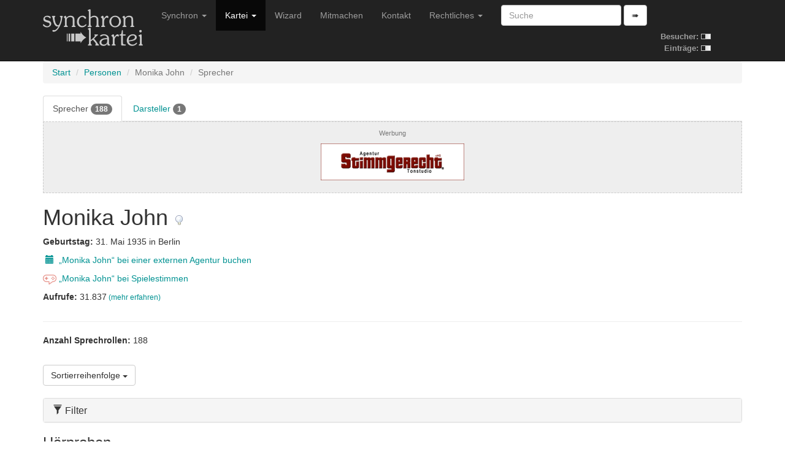

--- FILE ---
content_type: text/html; charset=utf-8
request_url: https://www.synchronkartei.de/person/EdyQyNuBb/sprecher
body_size: 14243
content:
<!DOCTYPE html>
<html lang="de">
  <head>
    <meta charset="utf-8">
    <meta http-equiv="X-UA-Compatible" content="IE=edge">
    <meta name="viewport" content="width=device-width, initial-scale=1">
    
    <meta name="description" content="">
    <meta name="author" content="Deutsche Synchronkartei">

    <link rel="icon" href="favicon.ico">
    <link rel="alternate" type="application/rss+xml" href="/rss">
    <link rel="search" type="application/opensearchdescription+xml" title="Deutsche Synchronkartei" href="/opensearch.xml">

    <title>Deutsche Synchronkartei | Sprecher | Monika John</title>
    <base href="/" />
    <link rel="canonical" href="https://www.synchronkartei.de/person/EdyQyNuBb/sprecher">

    
    <script src="vendor/js/jquery.min.js" defer></script>
    <script src="vendor/js/jquery.viewport.min.js" defer></script>
    <script src="vendor/js/v3/bootstrap.min.js" defer></script>
    <script src="vendor/js/validator.min.js" defer></script>
    <script src="vendor/js/bootstrap3-typeahead.min.js" defer></script>
    
    <script src="vendor/js/ie10-viewport-bug-workaround.js" defer></script>

    <script src="js/seiyuu.min.cc87e1d9.js" defer></script>

    
    <link href="/vendor/css/v3/bootstrap.min.css" rel="stylesheet">

    
    <link href="/vendor/css/ie10-viewport-bug-workaround.css" rel="stylesheet">

    
    <link href="/css/seiyuu.min.cc87e1d9.css" rel="stylesheet">

    
    
  </head>
  <body>


    
    <nav class="navbar navbar-inverse navbar-fixed-top">
      <div class="container">
        <div class="navbar-header">
          <button type="button" class="navbar-toggle collapsed" data-toggle="collapse" data-target="#navbar" aria-expanded="false" aria-controls="navbar">
            <span class="sr-only">Navigation umschalten</span>
            <span class="icon-bar"></span>
            <span class="icon-bar"></span>
            <span class="icon-bar"></span>
          </button>
          <a class="navbar-brand" href="/"><img id="logo" class="hidden-xs hidden-sm" src="img/transparent.gif"><img id="logo-ol" class="visible-xs-inline visible-sm-inline" src="img/transparent.gif"></a>
        </div>
        <div id="navbar" class="navbar-collapse collapse">
          
          <table id="stats-mini" class="hidden-md hidden-lg">
            <tr>
              <td><strong>Besucher:</strong>&nbsp;</td>
              <td><img src="img/loader-kit.gif" /></td>
            </tr>
            <tr>
              <td><strong>Einträge:</strong>&nbsp;</td>
              <td><img src="img/loader-kit.gif" /></td>
            </tr>
          </table>

          <form class="visible-xs-block visible-sm-block navbar-form navbar-left" role="search" method="get" action="/suche">
            <div class="form-group">
              <input data-provide="typeahead" autocomplete="off" type="text" class="form-control suche-typeahead" placeholder="Suche" name="q">
            </div>
            <button type="submit" class="btn btn-default">➠</button>
          </form>
          <ul class="nav navbar-nav">
            <li class="dropdown">
              <a href="#" class="dropdown-toggle" data-toggle="dropdown" role="button" aria-haspopup="true" aria-expanded="false">Synchron <span class="caret"></span></a>
              <ul class="dropdown-menu">
                <li class="dropdown-header">Zum Thema</li>
                <li><a href="/intro">Intro</a></li>
                <li><a href="/ueber-uns">Über uns</a></li>
                <li><a href="/special-thanks">Special Thanks</a></li>
                <li role="separator" class="divider"></li>
                <li class="dropdown-header">Verweise</li>
                <li><a href="/links">Links</a></li>
                <li><a href="https://www.facebook.com/Synchronkartei" rel="external">Facebook</a></li>
                <li><a href="https://twitter.com/synchronkartei" rel="external">Twitter</a></li>
              </ul>
            </li>
            <li class="active" class="dropdown">
              <a href="#" class="dropdown-toggle" data-toggle="dropdown" role="button" aria-haspopup="true" aria-expanded="false">Kartei <span class="caret"></span></a>
              <ul class="dropdown-menu">
                <li class="active"><a href="/person">Personen</a></li>
                <li role="separator" class="divider"></li>
                <li><a href="/sprecher">Sprecher</a></li>
                <li><a href="/darsteller">Darsteller</a></li>
                <li><a href="/dialogbuch">Dialogbuch</a></li>
                <li><a href="/dialogregie">Dialogregie</a></li>
                <li role="separator" class="divider"></li>
                <li><a href="/film">Filme</a></li>
                <li><a href="/serie">TV-Serien</a></li>
                <li role="separator" class="divider"></li>
                <li><a href="/suche">Suche</a></li>
                <li role="separator" class="divider"></li>
                <li><a href="/eintraege">Neue Einträge</a></li>
                <li role="separator" class="divider"></li>
                <li><a href="/statistiken">Statistiken</a></li>
              </ul>
            </li>
            <li class="hidden-md"><a href="/wizard">Wizard</a></li>
            <li class="hidden-md"><a href="/mitmachen">Mitmachen</a></li>
            <li class="dropdown visible-md-block">
              <a class="dropdown-toggle" data-toggle="dropdown" role="button" aria-haspopup="true" aria-expanded="false">Mitmachen <span class="caret"></span></a>
              <ul class="dropdown-menu">
                <li ><a href="/mitmachen">Mitmachen</a></li>
                <li><a href="/wizard">Wizard</a></li>
              </ul>
            </li>
            <li class="hidden-md"><a href="/kontakt">Kontakt</a></li>
            <li class="visible-md-block dropdown">
              <a href="#" class="dropdown-toggle" data-toggle="dropdown" role="button" aria-haspopup="true" aria-expanded="false">Rechtliches <span class="caret"></span></a>
              <ul class="dropdown-menu">
                <li><a href="/kontakt">Kontakt</a></li>
                <li><a href="/rechtliche-hinweise">Rechtliche Hinweise</a></li>
                <li><a href="/rechtliche-hinweise#datenschutzerklaerung">Datenschutzerklärung</a></li>
                <li><a href="/impressum">Impressum</a></li>
              </ul>
            </li>
            <li class="hidden-md dropdown">
              <a href="#" class="dropdown-toggle" data-toggle="dropdown" role="button" aria-haspopup="true" aria-expanded="false">Rechtliches <span class="caret"></span></a>
              <ul class="dropdown-menu">
                <li><a href="/rechtliche-hinweise">Rechtliche Hinweise</a></li>
                <li><a href="/rechtliche-hinweise#datenschutzerklaerung">Datenschutzerklärung</a></li>
                <li><a href="/impressum">Impressum</a></li>
              </ul>
            </li>
          </ul>
          <form class="hidden-xs hidden-sm navbar-form navbar-left" role="search" method="get" action="/suche">
            <div class="form-group">
              <input data-provide="typeahead" autocomplete="off" type="text" class="form-control suche-typeahead" placeholder="Suche" name="q">
            </div>
            <button type="submit" class="btn btn-default">➠</button>
          </form>

          <table id="stats" class="hidden-xs hidden-sm">
            <tr>
              <td><strong>Besucher:</strong>&nbsp;</td>
              <td><img src="img/loader-kit.gif" /></td>
            </tr>
            <tr>
              <td><strong>Einträge:</strong>&nbsp;</td>
              <td><img src="img/loader-kit.gif" /></td>
            </tr>
          </table>

        </div>
      </div>
    </nav>
    <div class="container">

      <div class="synchro-main">


<div class="page" id="persondetail">
    

          <ol class="breadcrumb">

            <li><a href="/">Start</a></li>

            <li><a href="/person">Personen</a></li>

            <li class="active">Monika John</li>

            <li class="active">Sprecher</li>

          </ol>



    

    <ul class="nav nav-tabs">
        
        <li role="presentation" class="active"><a href="/person/EdyQyNuBb/sprecher">Sprecher&nbsp;<span class="badge">188</span></a></li>
        
        <li role="presentation"><a href="/person/EdyQyNuBb/darsteller">Darsteller&nbsp;<span class="badge">1</span></a></li>
        
    </ul>



    


<div id="buchenModal" class="modal fade" role="dialog">
    <div class="modal-dialog">
        
        <div class="modal-content">
            <div class="modal-header">
                <button type="button" class="close" data-dismiss="modal">&times;</button>
                <h4 class="modal-title">Monika John bei einer der folgenden Agenturen buchen</h4>
            </div>
            <div class="modal-body">
                
                <p><a href="https://www.sprecherdatei.de/sprecher/monika_john.php" title="Monika John bei Agentur Sprecherdatei.de buchen" rel="external nofollow">Agentur Sprecherdatei.de</a></p>
                
                <p><a href="https://www.synchronsprecher.de/" title="Monika John bei Carpe Diem Studios GmbH Sprecherkartei.de buchen" rel="external nofollow">Synchronsprecher.de</a></p>
                
                <p><a href="https://www.stimmgerecht.de/" title="Monika John bei Agentur Stimmgerecht oHG buchen" rel="external nofollow">Agentur Stimmgerecht oHG</a></p>
                
            </div>
            <div class="modal-footer">
                <button type="button" class="btn btn-default" data-dismiss="modal">Schließen</button>
            </div>
        </div>
    </div>
</div>



    


          <div class="ad-ho text-center">
            <h5><small>Werbung</small></h5>
            <div class="row">

              <div class="col-md-4 hidden-xs hidden-sm"></div>
              <div class="col-md-4">
                <div class="ad-box">
                  <div><a href="https://www.stimmgerecht.de/?utm_source=synchronkartei&utm_medium=banner&utm_campaign=neu" rel="external nofollow"><img src="img/ext/stimmgerecht_v1.png" width="234" height="60" title="Agentur Stimmgerecht Berlin: Sprecheragentur &amp; Tonstudio" alt="Stimmgerecht: Sprecheragentur für Synchronsprecher, Werbesprecher &amp; Native Speaker Sprecher"></a></div>
                </div>
              </div>
              <div class="col-md-4 hidden-xs hidden-sm"></div>
            </div>
          </div>




    

<div>
    <h1>Monika John
        <a href="/hinweis/person/EdyQyNuBb" title="Hinweis verfassen">
            <img class="hinweis" src="img/mistake.png"/>
        </a>
    </h1>
</div>





<div><p><strong>Geburtstag: </strong>31. Mai 1935 in Berlin</p></div>



<div><p></p></div>


<div><p><a href="#buchenModal" data-toggle="modal"><span class="glyphicon glyphicon-calendar" aria-hidden="true" style="width: 22px; text-align: center"></span>&nbsp;„Monika John“ bei einer externen Agentur buchen</a></p></div>



<div><p><a href="https://spielestimmen.de/personen/?p=13802" rel="external nofollow"><img src="img/spielestimmen.png" height="16" />&nbsp;„Monika John“ bei Spielestimmen</a></p></div>





<div><p><strong>Aufrufe: </strong>31.837<small> <a href="/statistiken/aufrufe">(mehr erfahren)</a></small></p></div>



<div class="clearfix"></div>


    
    
                    <hr />

                    <div>
                      <p><strong>Anzahl Sprechrollen: </strong>188</p>
                    </div>




            

<br />
<div class="dropdown">
    <button class="btn btn-default dropdown-toggle" type="button" id="dropdownMenuSort" data-toggle="dropdown" aria-haspopup="true" aria-expanded="true">
        Sortierreihenfolge
        <span class="caret"></span>
    </button>
    <ul class="dropdown-menu" aria-labelledby="dropdownMenuSort">
        
        <li><a href="/person/EdyQyNuBb/sprecher?sortierung=darstellerRollenAb"><span class="glyphicon glyphicon-triangle-bottom" aria-hidden="true"></span> Anzahl der Rollen pro Darsteller (absteigend)</a></li>
        
        <li><a href="/person/EdyQyNuBb/sprecher?sortierung=darstellerRollenAuf"><span class="glyphicon glyphicon-triangle-top" aria-hidden="true"></span> Anzahl der Rollen pro Darsteller (aufsteigend)</a></li>
        
        <li class="active"><a><span class="glyphicon glyphicon-triangle-bottom" aria-hidden="true"></span> Produktionsjahr des Films (absteigend)</a></li>
        
        <li><a href="/person/EdyQyNuBb/sprecher?sortierung=jahrAuf"><span class="glyphicon glyphicon-triangle-top" aria-hidden="true"></span> Produktionsjahr des Films (aufsteigend)</a></li>
        
        <li><a href="/person/EdyQyNuBb/sprecher?sortierung=erstellungAb"><span class="glyphicon glyphicon-triangle-bottom" aria-hidden="true"></span> Registrierung in der Synchronkartei (absteigend)</a></li>
        
        <li><a href="/person/EdyQyNuBb/sprecher?sortierung=erstellungAuf"><span class="glyphicon glyphicon-triangle-top" aria-hidden="true"></span> Registrierung in der Synchronkartei (aufsteigend)</a></li>
        
    </ul>
</div>


            

<br />
<div>
    <div class="panel-group" id="accordionFilter" role="tablist" aria-multiselectable="false">
        <div class="panel panel-default">
            <div class="panel-heading" role="tab" id="headingFilter">
                <h4 class="panel-title">
                    <a class="collapsed" role="button" data-toggle="collapse" data-parent="#accordionFilter" href="#collapseFilter" aria-expanded="false" aria-controls="collapseFilter">
                        <span class="glyphicon glyphicon-filter" aria-hidden="true"></span>
                        Filter
                    </a>
                </h4>
            </div>
            <div id="collapseFilter" class="panel-collapse collapse" role="tabpanel" aria-labelledby="headingFilter">
                <div class="panel-body">
                    <form method="get">
                        
                        <input type="hidden" name="filter" value="1" />
                        <div>
                            
                            <h5>Typen (Filme)</h5>
                            
                            <label class="checkbox-inline"><input type="checkbox" name="filter_typ_0" value="1" checked>Spielfilm</label>
                            
                            <label class="checkbox-inline"><input type="checkbox" name="filter_typ_1" value="1" checked>TV-Film</label>
                            
                            
                            
                            
                            
                            <label class="checkbox-inline"><input type="checkbox" name="filter_typ_4" value="1" checked>Animationsfilm</label>
                            
                            
                            
                            
                            
                            <h5>Typen (Serien)</h5>
                            
                            
                            
                            
                            
                            <label class="checkbox-inline"><input type="checkbox" name="filter_typ_2" value="1" checked>TV-Serie</label>
                            
                            <label class="checkbox-inline"><input type="checkbox" name="filter_typ_3" value="1" checked>TV-Mehrteiler</label>
                            
                            
                            
                            <label class="checkbox-inline"><input type="checkbox" name="filter_typ_5" value="1" checked>Animations-TV-Serie</label>
                            
                            <label class="checkbox-inline"><input type="checkbox" name="filter_typ_6" value="1" checked>Webserie</label>
                            
                            
                            <h5>Sichtbarkeit</h5>
                            <label class="checkbox-inline"><input type="checkbox" name="filter_sichtbar_1" value="1"  checked>Sichtbar</label>
                            <label class="checkbox-inline"><input type="checkbox" name="filter_sichtbar_0" value="1"  checked>Nicht Sichtbar</label>
                        </div>
                        <br />
                        <button type="submit" class="btn btn-info btn-sm">
                            <span class="glyphicon glyphicon-filter" aria-hidden="true"></span>
                            Filter anwenden</button>
                    </form>
                </div>
            </div>
        </div>
    </div>
</div>



          

          
          
          <div>
            <h3>Hörproben</h3>
            <div class="panel-group" id="accordionHörproben" role="tablist" aria-multiselectable="true">
              <div class="panel panel-default">
                <div class="panel-heading" role="tab" id="headingHEdyQyNuBb">
                  <h4 class="panel-title">
                    <a class="collapsed" role="button" data-toggle="collapse" data-parent="#accordionHörproben" href="#collapseHEdyQyNuBb" aria-expanded="false" aria-controls="collapseHEdyQyNuBb">
                      <img src="img/audio.png"/> 1 Hörprobe
                    </a>
                  </h4>
                </div>
                <div id="collapseHEdyQyNuBb" class="panel-collapse collapse" role="tabpanel" aria-labelledby="headingHEdyQyNuBb">
                  <ul>
                    
                    <li>
                      
                      
                      
                      <a href="/person/JvcKyFOfZ/darsteller">Patti Deutsch</a> (als <em>'Kellnerin'</em>) in <a href="/film/1853">Ein Königreich für ein Lama</a> (2000) 
                      
                      <a href="/hinweis/rolle/11029" title="Hinweis verfassen"><img class="hinweis" src="img/mistake.png"/></a>
                      <div class="seiyuu-player"
                           data-duration="6.222958"
                           data-opus="https://s3.synchronkartei.de/audio/4e98cdd533811.opus?X-Amz-Algorithm=AWS4-HMAC-SHA256&amp;X-Amz-Credential=seiyuu-read%2F20260122%2Fmagrathea%2Fs3%2Faws4_request&amp;X-Amz-Date=20260122T233155Z&amp;X-Amz-Expires=3600&amp;X-Amz-SignedHeaders=host&amp;X-Amz-Signature=d1604aa2103e2dc61e2da7c805bc747bda59f09d2305af2d7f110c765b7186e7"
                           data-ogg="https://s3.synchronkartei.de/audio/4e98cdd533811.ogg?X-Amz-Algorithm=AWS4-HMAC-SHA256&amp;X-Amz-Credential=seiyuu-read%2F20260122%2Fmagrathea%2Fs3%2Faws4_request&amp;X-Amz-Date=20260122T233155Z&amp;X-Amz-Expires=3600&amp;X-Amz-SignedHeaders=host&amp;X-Amz-Signature=3c62b0c648760e35d77d02a3d2986721d57ea2b98de0cc8681e47936180304a5"
                           data-m4a="https://s3.synchronkartei.de/audio/4e98cdd533811.m4a?X-Amz-Algorithm=AWS4-HMAC-SHA256&amp;X-Amz-Credential=seiyuu-read%2F20260122%2Fmagrathea%2Fs3%2Faws4_request&amp;X-Amz-Date=20260122T233155Z&amp;X-Amz-Expires=3600&amp;X-Amz-SignedHeaders=host&amp;X-Amz-Signature=be26be413421393a4ee328689571ddc992b0cec3822344e04b4ab28cc96cf01c"
                           data-mp3="https://s3.synchronkartei.de/audio/4e98cdd533811.mp3?X-Amz-Algorithm=AWS4-HMAC-SHA256&amp;X-Amz-Credential=seiyuu-read%2F20260122%2Fmagrathea%2Fs3%2Faws4_request&amp;X-Amz-Date=20260122T233155Z&amp;X-Amz-Expires=3600&amp;X-Amz-SignedHeaders=host&amp;X-Amz-Signature=212a75c6b01224e8fccc5593f1f0756a88a586fe92e2c1f250433a5901301f2e">
                      </div>
                      <noscript>
                        <a><img class="hoerprobe" src="img/audio.png" title="Hörprobe abspielen" alt="Hörprobe abspielen"/></a>
                        <p>
                          <audio preload="metadata" controls>
                            <source src="https://s3.synchronkartei.de/audio/4e98cdd533811.opus?X-Amz-Algorithm=AWS4-HMAC-SHA256&amp;X-Amz-Credential=seiyuu-read%2F20260122%2Fmagrathea%2Fs3%2Faws4_request&amp;X-Amz-Date=20260122T233155Z&amp;X-Amz-Expires=3600&amp;X-Amz-SignedHeaders=host&amp;X-Amz-Signature=d1604aa2103e2dc61e2da7c805bc747bda59f09d2305af2d7f110c765b7186e7" type="audio/ogg" />
                            <source src="https://s3.synchronkartei.de/audio/4e98cdd533811.ogg?X-Amz-Algorithm=AWS4-HMAC-SHA256&amp;X-Amz-Credential=seiyuu-read%2F20260122%2Fmagrathea%2Fs3%2Faws4_request&amp;X-Amz-Date=20260122T233155Z&amp;X-Amz-Expires=3600&amp;X-Amz-SignedHeaders=host&amp;X-Amz-Signature=3c62b0c648760e35d77d02a3d2986721d57ea2b98de0cc8681e47936180304a5" type="audio/ogg" />
                            <source src="https://s3.synchronkartei.de/audio/4e98cdd533811.m4a?X-Amz-Algorithm=AWS4-HMAC-SHA256&amp;X-Amz-Credential=seiyuu-read%2F20260122%2Fmagrathea%2Fs3%2Faws4_request&amp;X-Amz-Date=20260122T233155Z&amp;X-Amz-Expires=3600&amp;X-Amz-SignedHeaders=host&amp;X-Amz-Signature=be26be413421393a4ee328689571ddc992b0cec3822344e04b4ab28cc96cf01c" type="audio/x-m4a" />
                            <source src="https://s3.synchronkartei.de/audio/4e98cdd533811.mp3?X-Amz-Algorithm=AWS4-HMAC-SHA256&amp;X-Amz-Credential=seiyuu-read%2F20260122%2Fmagrathea%2Fs3%2Faws4_request&amp;X-Amz-Date=20260122T233155Z&amp;X-Amz-Expires=3600&amp;X-Amz-SignedHeaders=host&amp;X-Amz-Signature=212a75c6b01224e8fccc5593f1f0756a88a586fe92e2c1f250433a5901301f2e" type="audio/mpeg" />
                            <a href="https://s3.synchronkartei.de/audio/4e98cdd533811.mp3?X-Amz-Algorithm=AWS4-HMAC-SHA256&amp;X-Amz-Credential=seiyuu-read%2F20260122%2Fmagrathea%2Fs3%2Faws4_request&amp;X-Amz-Date=20260122T233155Z&amp;X-Amz-Expires=3600&amp;X-Amz-SignedHeaders=host&amp;X-Amz-Signature=212a75c6b01224e8fccc5593f1f0756a88a586fe92e2c1f250433a5901301f2e">Hörprobe abspielen</a>
                          </audio>
                          <a href="https://s3.synchronkartei.de/audio/4e98cdd533811.mp3?X-Amz-Algorithm=AWS4-HMAC-SHA256&amp;X-Amz-Credential=seiyuu-read%2F20260122%2Fmagrathea%2Fs3%2Faws4_request&amp;X-Amz-Date=20260122T233155Z&amp;X-Amz-Expires=3600&amp;X-Amz-SignedHeaders=host&amp;X-Amz-Signature=212a75c6b01224e8fccc5593f1f0756a88a586fe92e2c1f250433a5901301f2e">Hörprobe abspielen</a>
                        </p>
                      </noscript>
                      <a class="sr-only" href="https://s3.synchronkartei.de/audio/4e98cdd533811.mp3?X-Amz-Algorithm=AWS4-HMAC-SHA256&amp;X-Amz-Credential=seiyuu-read%2F20260122%2Fmagrathea%2Fs3%2Faws4_request&amp;X-Amz-Date=20260122T233155Z&amp;X-Amz-Expires=3600&amp;X-Amz-SignedHeaders=host&amp;X-Amz-Signature=212a75c6b01224e8fccc5593f1f0756a88a586fe92e2c1f250433a5901301f2e" rel="nofollow">Hörprobe abspielen</a>
                    </li>
                    
                  </ul>
                </div>
              </div>
            </div>
          </div>
          

          
          <div>
            <h3>Sprechrollen (Filme)</h3>
            <ul>
              
              <li class="last">
              
                <a class="person-highlight" href="/person/BHK8nNOfZ/darsteller">Dorothy Steel</a> (als <em>Dorris</em>) in <a href="/film/46677">Dancing Queens</a> (2019) 
                <a href="/hinweis/rolle/372804" title="Hinweis verfassen"><img class="hinweis" src="img/mistake.png"/></a>
              </li>
              
              <li class="last">
              
                <a class="person-highlight" href="/person/b3K-yNOfb/darsteller">Angela Lansbury</a> (als <em>Ballon-Lady (Sprache &amp; Gesang)</em>) in <a href="/film/42077">Mary Poppins&#39; Rückkehr</a> (2018) 
                <a href="/hinweis/rolle/322980" title="Hinweis verfassen"><img class="hinweis" src="img/mistake.png"/></a>
              </li>
              
              <li class="last">
              
                <a class="person-highlight" href="/person/3gP-yNufZ/darsteller">Barbara Windsor</a> (als <em>'Haselmaus'</em>) in <a href="/film/34433">Alice im Wunderland: Hinter den Spiegeln</a> (2016) 
                <a href="/hinweis/rolle/248813" title="Hinweis verfassen"><img class="hinweis" src="img/mistake.png"/></a>
              </li>
              
              <li class="last">
              
                <a class="person-highlight" href="/person/bDF-nNufb/darsteller">Maya Rudolph</a> (als <em>'Griselda'</em>) in <a href="/film/30542">Strange Magic</a> (2015) 
                <a href="/hinweis/rolle/283567" title="Hinweis verfassen"><img class="hinweis" src="img/mistake.png"/></a>
              </li>
              
              <li>
              
                als Dorfbewohnerin von Flake
                 in <a href="/film/46235">Wickie auf großer Fahrt</a> (2011) 
                <a href="/hinweis/rolle/369317" title="Hinweis verfassen"><img class="hinweis" src="img/mistake.png"/></a>
              </li>
              
              <li class="last">
              
                <a class="person-highlight" href="/person/dRPKnNuBZ/darsteller">Vanessa Redgrave</a> (als <em>'Die Königin'</em>) in <a href="/film/19581">Cars 2</a> (2011) 
                <a href="/hinweis/rolle/104681" title="Hinweis verfassen"><img class="hinweis" src="img/mistake.png"/></a>
              </li>
              
              <li class="last">
              
                <a class="person-highlight" href="/person/3gP-yNufZ/darsteller">Barbara Windsor</a> (als <em>'Haselmaus'</em>) in <a href="/film/16147">Alice im Wunderland</a> (2010) 
                <a href="/hinweis/rolle/75535" title="Hinweis verfassen"><img class="hinweis" src="img/mistake.png"/></a>
              </li>
              
              <li class="last">
              
                <a class="person-highlight" href="/person/q0DKnNuBZ/darsteller">Nora Tschirner</a> (als <em>alte Waschfrau #2</em>) in <a href="/film/46223">Wickie und die starken Männer</a> (2009) 
                <a href="/hinweis/rolle/369271" title="Hinweis verfassen"><img class="hinweis" src="img/mistake.png"/></a>
              </li>
              
              <li class="last">
              
                <a class="person-highlight" href="/person/rZ7KyNuBZ/darsteller">Alice Drummond</a> (als <em>Schwester Veronica</em>) in <a href="/film/14385">Glaubensfrage</a> (2008) 
                <a href="/hinweis/rolle/60676" title="Hinweis verfassen"><img class="hinweis" src="img/mistake.png"/></a>
              </li>
              
              <li>
              
                als Navigationssystem
                 in <a href="/film/12120">Lissi und der wilde Kaiser</a> (2007) 
                <a href="/hinweis/rolle/45295" title="Hinweis verfassen"><img class="hinweis" src="img/mistake.png"/></a>
              </li>
              
              <li class="last">
              
                <a class="person-highlight" href="/person/xz0FnNufZ/darsteller">Phyllis Roberts</a> (als <em>'Mrs. Burns'</em>) in <a href="/film/13105">Cassandras Traum</a> (2007) 
                <a href="/hinweis/rolle/406341" title="Hinweis verfassen"><img class="hinweis" src="img/mistake.png"/></a>
              </li>
              
              <li class="last">
              
                als alte Frau
                 in <a href="/film/12746">Wächter des Tages</a> (2006) 
                <a href="/hinweis/rolle/49286" title="Hinweis verfassen"><img class="hinweis" src="img/mistake.png"/></a>
              </li>
              
              <li>
              
                <a class="person-highlight" href="/person/LdkKyNOfZ/darsteller">Estelle Harris</a> (als <em>'Mama Gunda'</em>) in <a href="/film/25336">Tarzan 2</a> (2005) 
                <a href="/hinweis/rolle/147400" title="Hinweis verfassen"><img class="hinweis" src="img/mistake.png"/></a>
              </li>
              
              <li>
              
                als Vogone #2
                 in <a href="/film/6689">Per Anhalter durch die Galaxis</a> (2005) 
                <a href="/hinweis/rolle/9375" title="Hinweis verfassen"><img class="hinweis" src="img/mistake.png"/></a>
              </li>
              
              <li class="last">
              
                <a class="person-highlight" href="/person/Cd9PnNOBb/darsteller">Birgitta Andersson</a> (als <em>'Singhild'</em>) in <a href="/film/11372">Morgen, Findus, wird&#39;s was geben</a> (2005) 
                <a href="/hinweis/rolle/139806" title="Hinweis verfassen"><img class="hinweis" src="img/mistake.png"/></a>
              </li>
              
              <li class="last">
              
                <a class="person-highlight" href="/person/LdkKyNOfZ/darsteller">Estelle Harris</a> (als <em>'Audrey, das Huhn'</em>) in <a href="/film/9853">Die Kühe sind los</a> (2004) 
                <a href="/hinweis/rolle/116393" title="Hinweis verfassen"><img class="hinweis" src="img/mistake.png"/></a>
              </li>
              
              <li>
              
                als altes Weib
                 in <a href="/film/21422">Till Eulenspiegel</a> (2003) 
                <a href="/hinweis/rolle/117115" title="Hinweis verfassen"><img class="hinweis" src="img/mistake.png"/></a>
              </li>
              
              <li>
              
                <a class="person-highlight" href="/person/Zwh8nNOfZ/darsteller">Mireille Mossé</a> (als <em>Marcels Tochter</em>) in <a href="/film/8021">Swimming Pool</a> (2003) 
                <a href="/hinweis/rolle/292139" title="Hinweis verfassen"><img class="hinweis" src="img/mistake.png"/></a>
              </li>
              
              <li class="last">
              
                <a class="person-highlight" href="/person/yQ8KyNufZ/darsteller">Florence Stanley</a> (als <em>'Mrs. Packard'</em>) in <a href="/film/29903">Atlantis - Die Rückkehr</a> (2003) 
                <a href="/hinweis/rolle/301183" title="Hinweis verfassen"><img class="hinweis" src="img/mistake.png"/></a>
              </li>
              
              <li>
              
                <a class="person-highlight" href="/person/7PsmnNuBZ/darsteller">Kathy Jensen</a> (als <em>Verkäuferin</em>) in <a href="/film/3487">Das Versprechen</a> (2001) 
                <a href="/hinweis/rolle/234613" title="Hinweis verfassen"><img class="hinweis" src="img/mistake.png"/></a>
              </li>
              
              <li>
              
                <a class="person-highlight" href="/person/i0HAyNufb/darsteller">Marjorie Ho</a> (als <em>Liang</em>) in <a href="/film/25431">Monkey King - Ein Krieger zwischen den Welten</a> (2001) 
                <a href="/hinweis/rolle/148192" title="Hinweis verfassen"><img class="hinweis" src="img/mistake.png"/></a>
              </li>
              
              <li class="last">
              
                <a class="person-highlight" href="/person/yQ8KyNufZ/darsteller">Florence Stanley</a> (als <em>'Mrs. Packard'</em>) in <a href="/film/238">Atlantis - Das Geheimnis der verlorenen Stadt</a> (2001) 
                <a href="/hinweis/rolle/11030" title="Hinweis verfassen"><img class="hinweis" src="img/mistake.png"/></a>
              </li>
              
              <li>
              
                <a class="person-highlight" href="/person/Y6iAyNufZ/darsteller">Helen Hughes</a> (als <em>Tante Melva Jones</em>) in <a href="/film/15360">Zeit der Gerechtigkeit</a> (2000) 
                <a href="/hinweis/rolle/137282" title="Hinweis verfassen"><img class="hinweis" src="img/mistake.png"/></a>
              </li>
              
              <li class="last">
              
                <a><img class="hoerprobe" src="img/audio.png" title="Hörprobe abspielen" alt="Hörprobe abspielen"/></a>
                <audio preload="none">
                  <source src="https://s3.synchronkartei.de/audio/4e98cdd533811.opus?X-Amz-Algorithm=AWS4-HMAC-SHA256&amp;X-Amz-Credential=seiyuu-read%2F20260122%2Fmagrathea%2Fs3%2Faws4_request&amp;X-Amz-Date=20260122T233155Z&amp;X-Amz-Expires=3600&amp;X-Amz-SignedHeaders=host&amp;X-Amz-Signature=d1604aa2103e2dc61e2da7c805bc747bda59f09d2305af2d7f110c765b7186e7" type="audio/ogg" />
                  <source src="https://s3.synchronkartei.de/audio/4e98cdd533811.ogg?X-Amz-Algorithm=AWS4-HMAC-SHA256&amp;X-Amz-Credential=seiyuu-read%2F20260122%2Fmagrathea%2Fs3%2Faws4_request&amp;X-Amz-Date=20260122T233155Z&amp;X-Amz-Expires=3600&amp;X-Amz-SignedHeaders=host&amp;X-Amz-Signature=3c62b0c648760e35d77d02a3d2986721d57ea2b98de0cc8681e47936180304a5" type="audio/ogg" />
                  <source src="https://s3.synchronkartei.de/audio/4e98cdd533811.m4a?X-Amz-Algorithm=AWS4-HMAC-SHA256&amp;X-Amz-Credential=seiyuu-read%2F20260122%2Fmagrathea%2Fs3%2Faws4_request&amp;X-Amz-Date=20260122T233155Z&amp;X-Amz-Expires=3600&amp;X-Amz-SignedHeaders=host&amp;X-Amz-Signature=be26be413421393a4ee328689571ddc992b0cec3822344e04b4ab28cc96cf01c" type="audio/x-m4a" />
                  <source src="https://s3.synchronkartei.de/audio/4e98cdd533811.mp3?X-Amz-Algorithm=AWS4-HMAC-SHA256&amp;X-Amz-Credential=seiyuu-read%2F20260122%2Fmagrathea%2Fs3%2Faws4_request&amp;X-Amz-Date=20260122T233155Z&amp;X-Amz-Expires=3600&amp;X-Amz-SignedHeaders=host&amp;X-Amz-Signature=212a75c6b01224e8fccc5593f1f0756a88a586fe92e2c1f250433a5901301f2e" type="audio/mpeg" />
                  <a href="https://s3.synchronkartei.de/audio/4e98cdd533811.mp3?X-Amz-Algorithm=AWS4-HMAC-SHA256&amp;X-Amz-Credential=seiyuu-read%2F20260122%2Fmagrathea%2Fs3%2Faws4_request&amp;X-Amz-Date=20260122T233155Z&amp;X-Amz-Expires=3600&amp;X-Amz-SignedHeaders=host&amp;X-Amz-Signature=212a75c6b01224e8fccc5593f1f0756a88a586fe92e2c1f250433a5901301f2e">Hörprobe abspielen</a>
                </audio>
                <a class="sr-only" href="https://s3.synchronkartei.de/audio/4e98cdd533811.mp3?X-Amz-Algorithm=AWS4-HMAC-SHA256&amp;X-Amz-Credential=seiyuu-read%2F20260122%2Fmagrathea%2Fs3%2Faws4_request&amp;X-Amz-Date=20260122T233155Z&amp;X-Amz-Expires=3600&amp;X-Amz-SignedHeaders=host&amp;X-Amz-Signature=212a75c6b01224e8fccc5593f1f0756a88a586fe92e2c1f250433a5901301f2e" rel="nofollow">Hörprobe abspielen</a>
                
                <a class="person-highlight" href="/person/JvcKyFOfZ/darsteller">Patti Deutsch</a> (als <em>'Kellnerin'</em>) in <a href="/film/1853">Ein Königreich für ein Lama</a> (2000) 
                <a href="/hinweis/rolle/11029" title="Hinweis verfassen"><img class="hinweis" src="img/mistake.png"/></a>
              </li>
              
              <li>
              
                <a class="person-highlight" href="/person/cfVInNOfZ/darsteller">Jirina Bohdalová</a> (als <em>Wasserfrau</em>) in <a href="/film/55798">Die Seekönigin</a> (1998) 
                <a href="/hinweis/rolle/467321" title="Hinweis verfassen"><img class="hinweis" src="img/mistake.png"/></a>
              </li>
              
              <li>
              
                <a class="person-highlight" href="/person/AxhunNOfZ/darsteller">Renée Le Calm</a> (als <em>Großmutter</em>) in <a href="/film/42126">Michael Kael - Live aus Katango</a> (1998) 
                <a href="/hinweis/rolle/323959" title="Hinweis verfassen"><img class="hinweis" src="img/mistake.png"/></a>
              </li>
              
              <li>
              
                <a class="person-highlight" href="/person/GY8PyFOBb/darsteller">Maura O&#39;Malley</a> (als <em>Mrs. Kennedy</em>) in <a href="/film/1883">Lang lebe Ned Devine</a> (1998) 
                <a href="/hinweis/rolle/217520" title="Hinweis verfassen"><img class="hinweis" src="img/mistake.png"/></a>
              </li>
              
              <li>
              
                <a class="person-highlight" href="/person/uwkKnNOBZ/darsteller">Betty White</a> (als <em>Doreen Sears</em>) in <a href="/film/1412">Hard Rain</a> (1998) 
                <a href="/hinweis/rolle/76820" title="Hinweis verfassen"><img class="hinweis" src="img/mistake.png"/></a>
              </li>
              
              <li class="last">
              
                <a class="person-highlight" href="/person/Zhp-yNuBZ/darsteller">Edie McClurg</a> (als <em>'Dr. Flora'</em>) in <a href="/film/1367">Das große Krabbeln</a> (1998) 
                <a href="/hinweis/rolle/18927" title="Hinweis verfassen"><img class="hinweis" src="img/mistake.png"/></a>
              </li>
              
              <li>
              
                als Lavinia Lackratz
                 in <a href="/film/3137">Die Story von Monty Spinnerratz</a> (1997) 
                <a href="/hinweis/rolle/95698" title="Hinweis verfassen"><img class="hinweis" src="img/mistake.png"/></a>
              </li>
              
              <li>
              
                <a class="person-highlight" href="/person/ucJ-yFOBb/darsteller">Audra Lindley</a> (als <em>Dr. Zwiezic</em>) in <a href="/film/11262">Das Relikt</a> (1997) 
                <a href="/hinweis/rolle/79599" title="Hinweis verfassen"><img class="hinweis" src="img/mistake.png"/></a>
              </li>
              
              <li>
              
                <a class="person-highlight" href="/person/Sx4NyNuBb/darsteller">Norman Jean Groh</a> (als <em>Irma Edelson</em>) in <a href="/film/2165">Men in Black</a> (1997) 
                <a href="/hinweis/rolle/413284" title="Hinweis verfassen"><img class="hinweis" src="img/mistake.png"/></a>
              </li>
              
              <li class="last">
              
                <a class="person-highlight" href="/person/8qr8yNufb/darsteller">Louise Vincent</a> (als <em>Fleur</em>) in <a href="/film/1484">Der Hexenclub von Bayonne</a> (1997) 
                <a href="/hinweis/rolle/269221" title="Hinweis verfassen"><img class="hinweis" src="img/mistake.png"/></a>
              </li>
              
              <li>
              
                <a class="person-highlight" href="/person/4xPKnFOfb/darsteller">Zelda Rubinstein</a> (als <em>Mutter Clodah</em>) in <a href="/film/35090">Last Scream - Wächter des Teufels</a> (1996) 
                <a href="/hinweis/rolle/531034" title="Hinweis verfassen"><img class="hinweis" src="img/mistake.png"/></a>
              </li>
              
              <li class="last">
              
                <a class="person-highlight" href="/person/E-7KnFufb/darsteller">Charlet Oberly</a> (als <em>Pensionswirtin</em>) in <a href="/film/1076">Flirting With Disaster - Ein Unheil kommt selten allein</a> (1996) 
                <a href="/hinweis/rolle/26097" title="Hinweis verfassen"><img class="hinweis" src="img/mistake.png"/></a>
              </li>
              
              <li class="last">
              
                <a class="person-highlight" href="/person/NhK-nFOfb/darsteller">Miriam Margolyes</a> (als <em>Mrs. Beetle</em>) in <a href="/film/7637">Cold Comfort Farm</a> (1995) 
                <a href="/hinweis/rolle/378708" title="Hinweis verfassen"><img class="hinweis" src="img/mistake.png"/></a>
              </li>
              
              <li>
              
                <a class="person-highlight" href="/person/-ZtAnFOfZ/darsteller">Prunella Scales</a> (als <em>Maude Waggins</em>) in <a href="/film/3681">Wolf - Das Tier im Manne</a> (1994) 
                <a href="/hinweis/rolle/240264" title="Hinweis verfassen"><img class="hinweis" src="img/mistake.png"/></a>
              </li>
              
              <li class="last">
              
                <a class="person-highlight" href="/person/lGcInFuBZ/darsteller">Moya Brady</a> (als <em>Urgl</em>) in <a href="/film/3389">Die unendliche Geschichte 3 - Rettung aus Phantasien</a> (1994) 
                <a href="/hinweis/rolle/372751" title="Hinweis verfassen"><img class="hinweis" src="img/mistake.png"/></a>
              </li>
              
              <li>
              
                <a class="person-highlight" href="/person/bsHPnNuBb/darsteller">Mihaly &#39;Michu&#39; Meszaros</a> (als <em>Augusto</em>) in <a href="/film/17277">Warlock - Satans Sohn kehrt zurück</a> (1993) 
                <a href="/hinweis/rolle/78614" title="Hinweis verfassen"><img class="hinweis" src="img/mistake.png"/></a>
              </li>
              
              <li class="last">
              
                <a class="person-highlight" href="/person/qCk-yFOfZ/darsteller">Kathleen Freeman</a> (als <em>Miss Olin</em>) in <a href="/film/8263">Hocus Pocus - Drei zauberhafte Hexen</a> (1993) 
                <a href="/hinweis/rolle/74567" title="Hinweis verfassen"><img class="hinweis" src="img/mistake.png"/></a>
              </li>
              
              <li class="last">
              
                <a class="person-highlight" href="/person/TZu-yNOBZ/darsteller">Juliet Mills</a> (als <em>Eileen Hacker</em>) in <a href="/film/594">Columbo: Bluthochzeit</a> (1992) 
                <a href="/hinweis/rolle/116365" title="Hinweis verfassen"><img class="hinweis" src="img/mistake.png"/></a>
              </li>
              
              <li>
              
                <a class="person-highlight" href="/person/cRDkyNufZ/darsteller">Nuccia Fumo</a> (als <em>Martirio</em>) in <a href="/film/51841">Samstag, Sonntag und Montag</a> (1990) 
                <a href="/hinweis/rolle/429993" title="Hinweis verfassen"><img class="hinweis" src="img/mistake.png"/></a>
              </li>
              
              <li>
              
                als die Blitzhexe
                 in <a href="/film/15313">Peterchens Mondfahrt</a> (1990) 
                <a href="/hinweis/rolle/64724" title="Hinweis verfassen"><img class="hinweis" src="img/mistake.png"/></a>
              </li>
              
              <li class="last">
              
                <a class="person-highlight" href="/person/iLlmyNuBb/darsteller">Kathryn Mullen</a> (als <em>'Joy Buzzer'</em>) in <a href="/film/34046">Die Muppets feiern Jim Henson</a> (1990) 
                <a href="/hinweis/rolle/228999" title="Hinweis verfassen"><img class="hinweis" src="img/mistake.png"/></a>
              </li>
              
              <li class="last">
              
                <a class="person-highlight" href="/person/bPm-nFOfZ/darsteller">Mae Questel</a> (als <em>Tante Bethany</em>) in <a href="/film/2863">Schöne Bescherung</a> (1989) 
                <a href="/hinweis/rolle/72372" title="Hinweis verfassen"><img class="hinweis" src="img/mistake.png"/></a>
              </li>
              
              <li>
              
                <a class="person-highlight" href="/person/pcbUZISSR/darsteller">Kenny Myers</a> (als <em>'Zombiekopf'</em>) in <a href="/film/16284">Toll treiben es die wilden Zombies</a> (1988) 
                <a href="/hinweis/rolle/477900" title="Hinweis verfassen"><img class="hinweis" src="img/mistake.png"/></a>
              </li>
              
              <li class="last">
              
                <a class="person-highlight" href="/person/4TOmyFufb/darsteller">Tanie Kitabayashi</a> (als <em>'Großmutter'</em>) in <a href="/film/11591">Mein Nachbar Totoro</a> (1988) [Synchro (2007)] 
                <a href="/hinweis/rolle/42078" title="Hinweis verfassen"><img class="hinweis" src="img/mistake.png"/></a>
              </li>
              
              <li class="last">
              
                <a class="person-highlight" href="/person/ZK2KnFuBb/darsteller">Cynthia Frost</a> (als <em>Sekretärin</em>) in <a href="/film/26488">Hollywood-Monster</a> (1987) 
                <a href="/hinweis/rolle/159480" title="Hinweis verfassen"><img class="hinweis" src="img/mistake.png"/></a>
              </li>
              
              <li>
              
                <a class="person-highlight" href="/person/RyAIyFOfZ/darsteller">Jacque Lynn Colton</a> (als <em>Lucinda</em>) in <a href="/film/59478">Zwei Schlaffis in Action</a> (1986) 
                <a href="/hinweis/rolle/510961" title="Hinweis verfassen"><img class="hinweis" src="img/mistake.png"/></a>
              </li>
              
              <li>
              
                <a class="person-highlight" href="/person/SCQFnNuBZ/darsteller">Anne Redfern</a> (als <em>Florinda</em>) in <a href="/film/36978">Die Zunge des Todes</a> (1986) 
                <a href="/hinweis/rolle/387237" title="Hinweis verfassen"><img class="hinweis" src="img/mistake.png"/></a>
              </li>
              
              <li>
              
                <a class="person-highlight" href="/person/6w--yNOfb/darsteller">Kirsten Rolffes</a> (als <em>'Mutter'</em>) in <a href="/film/6545">Walhalla</a> (1986) 
                <a href="/hinweis/rolle/128546" title="Hinweis verfassen"><img class="hinweis" src="img/mistake.png"/></a>
              </li>
              
              <li>
              
                <a class="person-highlight" href="/person/jsqAyNufZ/darsteller">Lydia Shum</a> (als <em>Mrs. Han</em>) in <a href="/film/21248">Shanghai Police - Die wüsteste Truppe der Welt</a> (1986) 
                <a href="/hinweis/rolle/145690" title="Hinweis verfassen"><img class="hinweis" src="img/mistake.png"/></a>
              </li>
              
              <li>
              
                <a class="person-highlight" href="/person/5TlpyNOfb/darsteller">Gloria Cromwell</a> (als <em>Florence</em>) in <a href="/film/22116">Nikki und Mary - Die 5-Minuten-Ehe</a> (1986) 
                <a href="/hinweis/rolle/530894" title="Hinweis verfassen"><img class="hinweis" src="img/mistake.png"/></a>
              </li>
              
              <li>
              
                <a class="person-highlight" href="/person/SQ--nFOfZ/darsteller">Kate Reid</a> (als <em>Molly</em>) in <a href="/film/13164">Frohe Weihnachten, Mrs. Kingsley</a> (1986) 
                <a href="/hinweis/rolle/396466" title="Hinweis verfassen"><img class="hinweis" src="img/mistake.png"/></a>
              </li>
              
              <li>
              
                <a class="person-highlight" href="/person/WxUOyFufb/darsteller">Robin Duke</a> (als <em>Mary Lou</em>) in <a href="/film/579">Club Paradise</a> (1986) 
                <a href="/hinweis/rolle/537647" title="Hinweis verfassen"><img class="hinweis" src="img/mistake.png"/></a>
              </li>
              
              <li>
              
                als Serviererin
                 in <a href="/film/222">Asterix bei den Briten</a> (1986) [1. Synchro (Kino)] 
                <a href="/hinweis/rolle/350183" title="Hinweis verfassen"><img class="hinweis" src="img/mistake.png"/></a>
              </li>
              
              <li>
              
                als Petula
                 in <a href="/film/222">Asterix bei den Briten</a> (1986) [1. Synchro (Kino)] 
                <a href="/hinweis/rolle/130401" title="Hinweis verfassen"><img class="hinweis" src="img/mistake.png"/></a>
              </li>
              
              <li class="last">
              
                als Gaulix&#39; Nachbarin
                 in <a href="/film/222">Asterix bei den Briten</a> (1986) [1. Synchro (Kino)] 
                <a href="/hinweis/rolle/350734" title="Hinweis verfassen"><img class="hinweis" src="img/mistake.png"/></a>
              </li>
              
              <li>
              
                <a class="person-highlight" href="/person/W4ILyuyVR/darsteller">Marlene Bell</a> (als <em>Big Sally</em>) in <a href="/film/44128">Nacktes Land</a> (1985) 
                <a href="/hinweis/rolle/462067" title="Hinweis verfassen"><img class="hinweis" src="img/mistake.png"/></a>
              </li>
              
              <li>
              
                <a class="person-highlight" href="/person/aV0PyNOfZ/darsteller">Pat Ast</a> (als <em>Butch</em>) in <a href="/film/5048">King of the City</a> (1985) 
                <a href="/hinweis/rolle/459553" title="Hinweis verfassen"><img class="hinweis" src="img/mistake.png"/></a>
              </li>
              
              <li class="last">
              
                <a class="person-highlight" href="/person/NKF-yNuBZ/darsteller">Sally Kellerman</a> (als <em>'Miss Finch'</em>) in <a href="/film/18109">Bibos abenteuerliche Flucht</a> (1985) [Synchro (1988)] 
                <a href="/hinweis/rolle/431085" title="Hinweis verfassen"><img class="hinweis" src="img/mistake.png"/></a>
              </li>
              
              <li>
              
                <a class="person-highlight" href="/person/iLlmyNuBb/darsteller">Kathryn Mullen</a> (als <em>'Jill der Frosch'</em>) in <a href="/film/13991">Die Muppets erobern Manhattan</a> (1984) 
                <a href="/hinweis/rolle/174340" title="Hinweis verfassen"><img class="hinweis" src="img/mistake.png"/></a>
              </li>
              
              <li class="last">
              
                <a class="person-highlight" href="/person/n98-yNOfZ/darsteller">Liz Sheridan</a> (als <em>Miss Carpenter</em>) in <a href="/film/5289">Cartier Affäre</a> (1984) [Synchro (1986)] 
                <a href="/hinweis/rolle/512404" title="Hinweis verfassen"><img class="hinweis" src="img/mistake.png"/></a>
              </li>
              
              <li>
              
                <a class="person-highlight" href="/person/A7BuyNuBZ/darsteller">Ellen Pollock</a> (als <em>Mrs. Munce</em>) in <a href="/film/30556">Die verruchte Lady</a> (1983) 
                <a href="/hinweis/rolle/194139" title="Hinweis verfassen"><img class="hinweis" src="img/mistake.png"/></a>
              </li>
              
              <li class="last">
              
                <a class="person-highlight" href="/person/_O2-yFuBZ/darsteller">Imogene Coca</a> (als <em>Tante Edna</em>) in <a href="/film/2876">Die schrillen Vier auf Achse</a> (1983) 
                <a href="/hinweis/rolle/35305" title="Hinweis verfassen"><img class="hinweis" src="img/mistake.png"/></a>
              </li>
              
              <li>
              
                <a class="person-highlight" href="/person/uTpKyFuBb/darsteller">Debra Mooney</a> (als <em>Mrs. Mallory</em>) in <a href="/film/3309">Tootsie</a> (1982) 
                <a href="/hinweis/rolle/56592" title="Hinweis verfassen"><img class="hinweis" src="img/mistake.png"/></a>
              </li>
              
              <li>
              
                als Ticketverkäuferin im Kino
                 in <a href="/film/8718">Das Schlitzohr vom Highway 101</a> (1982) 
                <a href="/hinweis/rolle/394426" title="Hinweis verfassen"><img class="hinweis" src="img/mistake.png"/></a>
              </li>
              
              <li>
              
                <a class="person-highlight" href="/person/5YX-nFOBZ/darsteller">Anne Francis</a> (als <em>Ellie</em>) in <a href="/film/5634">Labyrinth der Monster</a> (1982) [Synchro (1991)] 
                <a href="/hinweis/rolle/178417" title="Hinweis verfassen"><img class="hinweis" src="img/mistake.png"/></a>
              </li>
              
              <li>
              
                <a class="person-highlight" href="/person/4OAPnFuBZ/darsteller">Madhur Jaffrey</a> (als <em>Begum Mussarat Jahan</em>) in <a href="/film/38062">Hitze und Staub</a> (1982) 
                <a href="/hinweis/rolle/470193" title="Hinweis verfassen"><img class="hinweis" src="img/mistake.png"/></a>
              </li>
              
              <li>
              
                <a class="person-highlight" href="/person/8nG-nFufb/darsteller">Liz Smith</a> (als <em>Maisie</em>) in <a href="/film/28248">Britannia Hospital</a> (1982) 
                <a href="/hinweis/rolle/194390" title="Hinweis verfassen"><img class="hinweis" src="img/mistake.png"/></a>
              </li>
              
              <li>
              
                <a class="person-highlight" href="/person/-D_InNuBZ/darsteller">Dandy Nichols</a> (als <em>Florrie</em>) in <a href="/film/28248">Britannia Hospital</a> (1982) 
                <a href="/hinweis/rolle/499333" title="Hinweis verfassen"><img class="hinweis" src="img/mistake.png"/></a>
              </li>
              
              <li class="last">
              
                <a class="person-highlight" href="/person/zrtmnFOBZ/darsteller">Sheila Reid</a> (als <em>Gillian Pierce</em>) in <a href="/film/142">Am Rande des Abgrunds</a> (1982) 
                <a href="/hinweis/rolle/512911" title="Hinweis verfassen"><img class="hinweis" src="img/mistake.png"/></a>
              </li>
              
              <li>
              
                als Papagei Max
                 in <a href="/film/1634">In tödlicher Mission</a> (1981) 
                <a href="/hinweis/rolle/488890" title="Hinweis verfassen"><img class="hinweis" src="img/mistake.png"/></a>
              </li>
              
              <li class="last">
              
                <a class="person-highlight" href="/person/XzENyNOfb/darsteller">Silvia Ferluga</a> (als <em>Wahrsagerin</em>) in <a href="/film/1287">Gib dem Affen Zucker</a> (1981) 
                <a href="/hinweis/rolle/63080" title="Hinweis verfassen"><img class="hinweis" src="img/mistake.png"/></a>
              </li>
              
              <li>
              
                <a class="person-highlight" href="/person/_XdPyFuBZ/darsteller">Doris Petrie</a> (als <em>Ruby</em>) in <a href="/film/39132">Schreie der Nacht</a> (1980) [Synchro (1988)] 
                <a href="/hinweis/rolle/503088" title="Hinweis verfassen"><img class="hinweis" src="img/mistake.png"/></a>
              </li>
              
              <li>
              
                <a class="person-highlight" href="/person/J-9PnFOfb/darsteller">Nancy Parsons</a> (als <em>Ida Smith</em>) in <a href="/film/18298">Hotel zur Hölle</a> (1980) 
                <a href="/hinweis/rolle/85926" title="Hinweis verfassen"><img class="hinweis" src="img/mistake.png"/></a>
              </li>
              
              <li class="last">
              
                <a class="person-highlight" href="/person/q9L-nNufZ/darsteller">Rosemary Leach</a> (als <em>Florentiner Witwe</em>) in <a href="/film/45888">Ende gut, alles gut</a> (1980) 
                <a href="/hinweis/rolle/366060" title="Hinweis verfassen"><img class="hinweis" src="img/mistake.png"/></a>
              </li>
              
              <li>
              
                als Mami
                 in <a href="/film/30882">Zwei tolle Käfer räumen auf</a> (1979) 
                <a href="/hinweis/rolle/246663" title="Hinweis verfassen"><img class="hinweis" src="img/mistake.png"/></a>
              </li>
              
              <li>
              
                <a class="person-highlight" href="/person/RyAIyFOfZ/darsteller">Jacque Lynn Colton</a> (als <em>Mrs. Shanks</em>) in <a href="/film/7662">Die Weiche steht auf Tod</a> (1979) [2. Synchro (Pro7 1990)] 
                <a href="/hinweis/rolle/408509" title="Hinweis verfassen"><img class="hinweis" src="img/mistake.png"/></a>
              </li>
              
              <li class="last">
              
                <a class="person-highlight" href="/person/wA3OyFOfZ/darsteller">Hazel Shermet</a> (als <em>Mrs. Knockwurst</em>) in <a href="/film/31053">Liebe auf den ersten Biss</a> (1979) [2. Synchro] 
                <a href="/hinweis/rolle/511513" title="Hinweis verfassen"><img class="hinweis" src="img/mistake.png"/></a>
              </li>
              
              <li>
              
                <a class="person-highlight" href="/person/JDuKyNufZ/darsteller">Joan Sims</a> (als <em>Mrs. Dangle</em>) in <a href="/film/7614">Mach weiter, Emanuelle</a> (1978) [Synchro (1989)] 
                <a href="/hinweis/rolle/376023" title="Hinweis verfassen"><img class="hinweis" src="img/mistake.png"/></a>
              </li>
              
              <li>
              
                <a class="person-highlight" href="/person/s2oAnNuBZ/darsteller">Hilary Mason</a> (als <em>Miss Froggatt</em>) in <a href="/film/5565">Absolution</a> (1978) [Synchro (1988)] 
                <a href="/hinweis/rolle/214423" title="Hinweis verfassen"><img class="hinweis" src="img/mistake.png"/></a>
              </li>
              
              <li class="last">
              
                <a class="person-highlight" href="/person/zFDInFuBZ/darsteller">Hilda Fenemore</a> (als <em>Mrs. Hoskins</em>) in <a href="/film/5565">Absolution</a> (1978) [Synchro (1988)] 
                <a href="/hinweis/rolle/214422" title="Hinweis verfassen"><img class="hinweis" src="img/mistake.png"/></a>
              </li>
              
              <li>
              
                als Marktfrau
                 in <a href="/film/10054">Wie man Dornröschen wachküsst</a> (1977) [1. Synchro (BRD)] 
                <a href="/hinweis/rolle/31989" title="Hinweis verfassen"><img class="hinweis" src="img/mistake.png"/></a>
              </li>
              
              <li>
              
                als Kammerzofe
                 in <a href="/film/10054">Wie man Dornröschen wachküsst</a> (1977) [1. Synchro (BRD)] 
                <a href="/hinweis/rolle/31988" title="Hinweis verfassen"><img class="hinweis" src="img/mistake.png"/></a>
              </li>
              
              <li class="last">
              
                <a class="person-highlight" href="/person/naJpyNOfb/darsteller">Almut Berg</a> (als <em>Sekretärin Marilyn</em>) in <a href="/film/42608">Sylvia im Reich der Wollust</a> (1977) 
                <a href="/hinweis/rolle/329553" title="Hinweis verfassen"><img class="hinweis" src="img/mistake.png"/></a>
              </li>
              
              <li class="last">
              
                als Supermarktdurchsage
                 in <a href="/film/10427">Police Python 357</a> (1976) [1. Synchro (BRD)] 
                <a href="/hinweis/rolle/540499" title="Hinweis verfassen"><img class="hinweis" src="img/mistake.png"/></a>
              </li>
              
              <li>
              
                <a class="person-highlight" href="/person/Z_N-yFOfb/darsteller">Anne Ramsey</a> (als <em>Madeline</em>) in <a href="/film/39849">Heiraten wir morgen</a> (1973) [1. Synchro (1982)] 
                <a href="/hinweis/rolle/299515" title="Hinweis verfassen"><img class="hinweis" src="img/mistake.png"/></a>
              </li>
              
              <li>
              
                <a class="person-highlight" href="/person/1C4KnNOfb/darsteller">Monique Tarbès</a> (als <em>Madame Berger</em>) in <a href="/film/4577">Belmondo - Der Teufelskerl</a> (1973) 
                <a href="/hinweis/rolle/29191" title="Hinweis verfassen"><img class="hinweis" src="img/mistake.png"/></a>
              </li>
              
              <li class="last">
              
                <a class="person-highlight" href="/person/A4d9x5r4g/darsteller">Fiorella Masselli</a> (als <em>dicke Hure</em>) in <a href="/film/33441">Andy Warhol&#39;s Frankenstein</a> (1973) 
                <a href="/hinweis/rolle/466601" title="Hinweis verfassen"><img class="hinweis" src="img/mistake.png"/></a>
              </li>
              
              <li>
              
                <a class="person-highlight" href="/person/5xbo5TqSg/darsteller">Phyllis Marshall</a> (als <em>'Catgut, die Katze (Sprache)'</em>) in <a href="/film/58558">Die Muppet-Musikanten von Bremen</a> (1972) [Synchro (1995)] 
                <a href="/hinweis/rolle/499642" title="Hinweis verfassen"><img class="hinweis" src="img/mistake.png"/></a>
              </li>
              
              <li class="last">
              
                <a class="person-highlight" href="/person/0xkpnNuBb/darsteller">Ann Noble</a> (als <em>Cleo</em>) in <a href="/film/41229">Die Leichenmühle</a> (1972) 
                <a href="/hinweis/rolle/314232" title="Hinweis verfassen"><img class="hinweis" src="img/mistake.png"/></a>
              </li>
              
              <li>
              
                <a class="person-highlight" href="/person/89u-nNuBZ/darsteller">Hattie Jacques</a> (als <em>Beattie Plummer</em>) in <a href="/film/7607">Ist ja irre - Ein Streik kommt selten allein</a> (1971) 
                <a href="/hinweis/rolle/368872" title="Hinweis verfassen"><img class="hinweis" src="img/mistake.png"/></a>
              </li>
              
              <li>
              
                <a class="person-highlight" href="/person/8nG-nFufb/darsteller">Liz Smith</a> (als <em>Pat&#39;s Mutter</em>) in <a href="/film/29097">Freudlose Augenblicke</a> (1971) [2. Synchro (TV 1998)] 
                <a href="/hinweis/rolle/200112" title="Hinweis verfassen"><img class="hinweis" src="img/mistake.png"/></a>
              </li>
              
              <li class="last">
              
                <a class="person-highlight" href="/person/VLk-nFOBZ/darsteller">Paula Trueman</a> (als <em>Nurse</em>) in <a href="/film/171">Der Anderson Clan</a> (1971) 
                <a href="/hinweis/rolle/168332" title="Hinweis verfassen"><img class="hinweis" src="img/mistake.png"/></a>
              </li>
              
              <li>
              
                <a class="person-highlight" href="/person/Vma-nNOBb/darsteller">Eleanor Audley</a> (als <em>Museumsbesucherin</em>) in <a href="/film/38343">Wie klaut man ein Gemälde?</a> (1968) [Synchro (1992)] 
                <a href="/hinweis/rolle/284513" title="Hinweis verfassen"><img class="hinweis" src="img/mistake.png"/></a>
              </li>
              
              <li class="last">
              
                <a class="person-highlight" href="/person/v7cmyNuBZ/darsteller">Alexandra Dane</a> (als <em>Sandy</em>) in <a href="/film/4849">Die Bestie mit dem Skalpell</a> (1968) 
                <a href="/hinweis/rolle/290108" title="Hinweis verfassen"><img class="hinweis" src="img/mistake.png"/></a>
              </li>
              
              <li class="last">
              
                <a class="person-highlight" href="/person/EdyQyNuBb/darsteller">Monika John</a> (als <em>Miss Dickens</em>) in <a href="/film/29550">Ein Sarg aus Hongkong</a> (1964) 
                <a href="/hinweis/rolle/281668" title="Hinweis verfassen"><img class="hinweis" src="img/mistake.png"/></a>
              </li>
              
              <li class="last">
              
                <a class="person-highlight" href="/person/834pnFOBb/darsteller">Denise Clair</a> (als <em>Concierge</em>) in <a href="/film/31421">Kommissar Maigret stellt eine Falle</a> (1958) [2. Synchro (1983)] 
                <a href="/hinweis/rolle/320172" title="Hinweis verfassen"><img class="hinweis" src="img/mistake.png"/></a>
              </li>
              
              <li class="last">
              
                <a class="person-highlight" href="/person/Y8JKyNOBZ/darsteller">Joan Hickson</a> (als <em>Gastwirtin</em>) in <a href="/film/48686">Das Millionenbaby</a> (1954) [2. Synchro (1978)] 
                <a href="/hinweis/rolle/392005" title="Hinweis verfassen"><img class="hinweis" src="img/mistake.png"/></a>
              </li>
              
              <li class="last">
              
                <a class="person-highlight" href="/person/qCk-yFOfZ/darsteller">Kathleen Freeman</a> (als <em>Mrs. O&#39;Halloran</em>) in <a href="/film/31942">Das gläserne Netz</a> (1953) [Synchro (1983)] 
                <a href="/hinweis/rolle/202129" title="Hinweis verfassen"><img class="hinweis" src="img/mistake.png"/></a>
              </li>
              
              <li class="last">
              
                <a class="person-highlight" href="/person/qCk-yFOfZ/darsteller">Kathleen Freeman</a> (als <em>Mrs. Dorset</em>) in <a href="/film/7811">Fünf Perlen</a> (1952) [2. Synchro (TV 1986)] 
                <a href="/hinweis/rolle/393641" title="Hinweis verfassen"><img class="hinweis" src="img/mistake.png"/></a>
              </li>
              
              <li>
              
                <a class="person-highlight" href="/person/KttInFufb/darsteller">Jeanne Fusier-Gir</a> (als <em>Marie-Thérèse Champignon</em>) in <a href="/film/51261">Der hinkende Teufel</a> (1948) [2. Synchro] 
                <a href="/hinweis/rolle/426696" title="Hinweis verfassen"><img class="hinweis" src="img/mistake.png"/></a>
              </li>
              
              <li class="last">
              
                <a class="person-highlight" href="/person/pFUPnFufZ/darsteller">Margaret Hamilton</a> (als <em>Norah</em>) in <a href="/film/25521">Der beste Mann</a> (1948) [Synchro (1977)] 
                <a href="/hinweis/rolle/237300" title="Hinweis verfassen"><img class="hinweis" src="img/mistake.png"/></a>
              </li>
              
              <li>
              
                <a class="person-highlight" href="/person/RiBIyNOBb/darsteller">Helena Grant</a> (als <em>Hausmädchen</em>) in <a href="/film/25640">Der unheimliche Gast</a> (1944) [2. Synchro] 
                <a href="/hinweis/rolle/218899" title="Hinweis verfassen"><img class="hinweis" src="img/mistake.png"/></a>
              </li>
              
              <li class="last">
              
                <a class="person-highlight" href="/person/2IupnNufb/darsteller">Betty Andrews</a> (als <em>Betty Andrews</em>) in <a href="/film/25050">Hollywood-Kantine</a> (1944) [Synchro (1978)] 
                <a href="/hinweis/rolle/305155" title="Hinweis verfassen"><img class="hinweis" src="img/mistake.png"/></a>
              </li>
              
              <li class="last">
              
                <a class="person-highlight" href="/person/5YROyNOfb/darsteller">Ferike Boros</a> (als <em>Mrs. Pulaski</em>) in <a href="/film/29558">Der Pilot und die Prinzessin</a> (1943) 
                <a href="/hinweis/rolle/187212" title="Hinweis verfassen"><img class="hinweis" src="img/mistake.png"/></a>
              </li>
              
              <li>
              
                <a class="person-highlight" href="/person/meYpnFOBb/darsteller">Grace Hayle</a> (als <em>Mrs. Brown</em>) in <a href="/film/4173">Mr. Moto und die geheimnisvolle Insel</a> (1939) [Synchro (1984)] 
                <a href="/hinweis/rolle/402646" title="Hinweis verfassen"><img class="hinweis" src="img/mistake.png"/></a>
              </li>
              
              <li class="last">
              
                <a class="person-highlight" href="/person/_bXAyFOfZ/darsteller">Dennie Moore</a> (als <em>Olga</em>) in <a href="/film/11502">Die Frauen</a> (1939) [Synchro (1982)] 
                <a href="/hinweis/rolle/168652" title="Hinweis verfassen"><img class="hinweis" src="img/mistake.png"/></a>
              </li>
              
              <li class="last">
              
                <a class="person-highlight" href="/person/a1h8nFOfb/darsteller">Caroline Rankin</a> (als <em>Vermieterin</em>) in <a href="/film/16676">Charlie Chan bei den Olympischen Spielen</a> (1937) [Synchro (1978)] 
                <a href="/hinweis/rolle/293428" title="Hinweis verfassen"><img class="hinweis" src="img/mistake.png"/></a>
              </li>
              
              <li>
              
                <a class="person-highlight" href="/person/WsDInNOfb/darsteller">Leila Bennett</a> (als <em>Mamie</em>) in <a href="/film/24974">Doktor X</a> (1932) [Synchro (1981)] 
                <a href="/hinweis/rolle/166307" title="Hinweis verfassen"><img class="hinweis" src="img/mistake.png"/></a>
              </li>
              
            </ul>
          </div>
          

          <div class="ad-ho text-center">
            <h5><small>Werbung</small></h5>
            <div class="row">
              <div class="col-md-3 hidden-xs hidden-sm"></div>
              <div class="col-md-3"><div class="ad-box"><div><a href="https://www.sprecherkartei.de" rel="external nofollow"><img src="img/ext/carpediem_2.gif" width="234" height="60" title="Sprecherkartei.de - das Original seit 1997 | Sprecher für Werbung & Filme | Synchronsprecher | Sprachaufnahmen aller Art 2.000 Sprecher &amp; Synchronsprecher | 100 Sprachen | ✓ Tonstudio ✓ Agentur ✓ Sprecherverzeichnis ✓ Service ✓ Auswahl ✓ Qualität ✓" alt="sprecherdatei.de"></a></div></div></div>
              <div class="col-md-3"><div class="ad-box"><div><a href="https://www.carpe-diem-studios.de/" rel="external nofollow"><img src="img/ext/carpediem.gif" width="234" height="60" alt="www.carpe-diem-studios.de" /></a></div></div></div>
              <div class="col-md-3 hidden-xs hidden-sm"></div>
            </div>
          </div>

          
          <div>
            <h3>Sprechrollen (Serien)</h3>
            <ul>
              
              <li class="last">
              
                <a class="person-highlight" href="/person/uwkKnNOBZ/darsteller">Betty White</a> (als <em>Professorin June Bauer</em>) in <a href="/serie/17709">Community</a> (2009-2015) 
                
                  in Episode <em>&quot;1 &amp; 3&quot;</em> (Staffel 2)
                  
                
                <a href="/hinweis/serienrolle/85967" title="Hinweis verfassen"><img class="hinweis" src="img/mistake.png"/></a>
              </li>
              
              <li>
              
                <a class="person-highlight" href="/person/JvcKyFOfZ/darsteller">Patti Deutsch</a> (als <em>'Matta (1. Stimme)'</em>) in <a href="/serie/11494">Kuzco&#39;s Königs-Klasse</a> (2006-2008) 
                
                  in Episode <em>&quot;2; 3b, 9a, 15a, 19a, 21&quot;</em> (Staffel 1; 2)
                  
                
                <a href="/hinweis/serienrolle/212547" title="Hinweis verfassen"><img class="hinweis" src="img/mistake.png"/></a>
              </li>
              
              <li class="last">
              
                <a class="person-highlight" href="/person/e9pKyFufb/darsteller">Ellen Albertini Dow</a> (als <em>Kathrine McCord</em>) in <a href="/serie/10296">Hannah Montana</a> (2006-2011) 
                
                  in Episode <em>&quot;Kreditkarten für Anfänger&quot;</em> (Staffel 1)
                  
                
                <a href="/hinweis/serienrolle/53025" title="Hinweis verfassen"><img class="hinweis" src="img/mistake.png"/></a>
              </li>
              
              <li class="last">
              
                <a class="person-highlight" href="/person/Q9rPyFufb/darsteller">Kay Hawtrey</a> (als <em>Mrs. Cooper</em>) in <a href="/serie/11244">Sue Thomas: F.B.I.</a> (2002-2005) 
                
                  in Episode <em>&quot;Ein ungelöster Fall&quot;</em> (Staffel 2)
                  
                
                <a href="/hinweis/serienrolle/43196" title="Hinweis verfassen"><img class="hinweis" src="img/mistake.png"/></a>
              </li>
              
              <li>
              
                als Singhild
                 in <a href="/serie/29165">Pettersson und Findus</a> (1999-) 
                
                  in Episode <em>&quot;Ein toller Hecht, Erfindungen, Verloren und wiedergefunden &amp; Der Weihnachtsmann kommt&quot;</em> (Staffel 2)
                  
                
                <a href="/hinweis/serienrolle/165214" title="Hinweis verfassen"><img class="hinweis" src="img/mistake.png"/></a>
              </li>
              
              <li class="last">
              
                <a class="person-highlight" href="/person/e9pKyFufb/darsteller">Ellen Albertini Dow</a> (als <em>Mrs. Powell</em>) in <a href="/serie/1187">Für alle Fälle Amy</a> (1999-2005) 
                
                  in Episode <em>&quot;Am Abgrund&quot;</em> (Staffel 2)
                  
                
                <a href="/hinweis/serienrolle/75091" title="Hinweis verfassen"><img class="hinweis" src="img/mistake.png"/></a>
              </li>
              
              <li>
              
                <a class="person-highlight" href="/person/A31KyFufZ/darsteller">Kathryn Joosten</a> (als <em>Felicia</em>) in <a href="/serie/3656">Will &amp; Grace</a> (1998-06/17-2020) 
                
                  in Episode <em>&quot;Hüttenzauber&quot;</em> (Staffel 6)
                  
                
                <a href="/hinweis/serienrolle/104555" title="Hinweis verfassen"><img class="hinweis" src="img/mistake.png"/></a>
              </li>
              
              <li>
              
                <a class="person-highlight" href="/person/LdkKyNOfZ/darsteller">Estelle Harris</a> (als <em>'Phils Mutter'</em>) in <a href="/serie/7322">Disney&#39;s Hercules</a> (1998-1999) 
                
                  in Episode <em>&quot;Hercules und der Ersatzkönig&quot;</em> (Staffel 1)
                  
                
                <a href="/hinweis/serienrolle/237752" title="Hinweis verfassen"><img class="hinweis" src="img/mistake.png"/></a>
              </li>
              
              <li>
              
                <a class="person-highlight" href="/person/HSm-yNufb/darsteller">Angela Paton</a> (als <em>Mrs. Bernstein</em>) in <a href="/serie/339">Becker</a> (1998-2004) 
                
                  in <a href="/serie/339/rolle/68289">1 Episode
                
                <a href="/hinweis/serienrolle/68289" title="Hinweis verfassen"><img class="hinweis" src="img/mistake.png"/></a>
              </li>
              
              <li>
              
                <a class="person-highlight" href="/person/fFVIyFufb/darsteller">Mary Gillis</a> (als <em>Mrs. Jordan</em>) in <a href="/serie/339">Becker</a> (1998-2004) 
                
                  in <a href="/serie/339/rolle/67971">2 Episoden
                
                <a href="/hinweis/serienrolle/67971" title="Hinweis verfassen"><img class="hinweis" src="img/mistake.png"/></a>
              </li>
              
              <li class="last">
              
                <a class="person-highlight" href="/person/ceaPyFuBb/darsteller">Lillian Adams</a> (als <em>Mrs. Rawitch</em>) in <a href="/serie/339">Becker</a> (1998-2004) 
                
                  in <a href="/serie/339/rolle/68060">1 Episode
                
                <a href="/hinweis/serienrolle/68060" title="Hinweis verfassen"><img class="hinweis" src="img/mistake.png"/></a>
              </li>
              
              <li>
              
                <a class="person-highlight" href="/person/deUAyNOBb/darsteller">Sandra Gould</a> (als <em>Mrs. Riley</em>) in <a href="/serie/7893">Veronica</a> (1997-2000) 
                
                  in Episode <em>&quot;Veronica, der Scheidungsgrund&quot;</em> (Staffel 2)
                  
                
                <a href="/hinweis/serienrolle/103059" title="Hinweis verfassen"><img class="hinweis" src="img/mistake.png"/></a>
              </li>
              
              <li class="last">
              
                <a class="person-highlight" href="/person/-R9IyFufZ/darsteller">Billie Bird</a> (als <em>Kundin</em>) in <a href="/serie/22076">George &amp; Leo</a> (1997-1998) 
                
                  in Episode <em>&quot;8&quot;</em> (Staffel 1)
                  
                
                <a href="/hinweis/serienrolle/475186" title="Hinweis verfassen"><img class="hinweis" src="img/mistake.png"/></a>
              </li>
              
              <li>
              
                <a class="person-highlight" href="/person/KCVPnFufZ/darsteller">Patricia Place</a> (als <em>'Queen Elizabeth II.'</em>) in <a href="/serie/2785">Sabrina - Total verhext</a> (1996-2003) 
                
                  in Episode <em>&quot;Wer küsst wen?&quot;</em> (Staffel 4)
                  
                
                <a href="/hinweis/serienrolle/92925" title="Hinweis verfassen"><img class="hinweis" src="img/mistake.png"/></a>
              </li>
              
              <li>
              
                <a class="person-highlight" href="/person/LdkKyNOfZ/darsteller">Estelle Harris</a> (als <em>Dora</em>) in <a href="/serie/2785">Sabrina - Total verhext</a> (1996-2003) 
                
                  in Episode <em>&quot;Sabrina, die Muse&quot;</em> (Staffel 5)
                  
                
                <a href="/hinweis/serienrolle/94246" title="Hinweis verfassen"><img class="hinweis" src="img/mistake.png"/></a>
              </li>
              
              <li class="last">
              
                <a class="person-highlight" href="/person/fi-unFufb/darsteller">Dona Hardy</a> (als <em>May</em>) in <a href="/serie/2785">Sabrina - Total verhext</a> (1996-2003) 
                
                  in Episode <em>&quot;Die Ladendiebin&quot;</em> (Staffel 7)
                  
                
                <a href="/hinweis/serienrolle/94501" title="Hinweis verfassen"><img class="hinweis" src="img/mistake.png"/></a>
              </li>
              
              <li>
              
                <a class="person-highlight" href="/person/A2O-yNufb/darsteller">Jean Stapleton</a> (als <em>Mary Kosky</em>) in <a href="/serie/8625">Caroline in the City</a> (1995-1999) 
                
                  in Episode <em>&quot;Pavarotti hilft immer&quot;</em> (Staffel 1)
                  
                
                <a href="/hinweis/serienrolle/105041" title="Hinweis verfassen"><img class="hinweis" src="img/mistake.png"/></a>
              </li>
              
              <li>
              
                <a class="person-highlight" href="/person/4xPKnFOfb/darsteller">Zelda Rubinstein</a> (als <em>Phyllis</em>) in <a href="/serie/8625">Caroline in the City</a> (1995-1999) 
                
                  in Episode <em>&quot;Wer schön sein will, muss leiden&quot;</em> (Staffel 3)
                  
                
                <a href="/hinweis/serienrolle/104926" title="Hinweis verfassen"><img class="hinweis" src="img/mistake.png"/></a>
              </li>
              
              <li class="last">
              
                <a class="person-highlight" href="/person/HSm-yNufb/darsteller">Angela Paton</a> (als <em>Mrs. Larson</em>) in <a href="/serie/8625">Caroline in the City</a> (1995-1999) 
                
                  in Episode <em>&quot;Eine schwere Geburt&quot;</em> (Staffel 2)
                  
                
                <a href="/hinweis/serienrolle/104813" title="Hinweis verfassen"><img class="hinweis" src="img/mistake.png"/></a>
              </li>
              
              <li>
              
                <a class="person-highlight" href="/person/fFVIyFufb/darsteller">Mary Gillis</a> (als <em>Verkäuferin</em>) in <a href="/serie/2465">Party of Five</a> (1994-2000) 
                
                  in Episode <em>&quot;Kleine Teufeleien&quot;</em> (Staffel 3)
                  
                
                <a href="/hinweis/serienrolle/173264" title="Hinweis verfassen"><img class="hinweis" src="img/mistake.png"/></a>
              </li>
              
              <li>
              
                <a class="person-highlight" href="/person/qCk-yFOfZ/darsteller">Kathleen Freeman</a> (als <em>Mona</em>) in <a href="/serie/2465">Party of Five</a> (1994-2000) 
                
                  in Episode <em>&quot;Bettgeschichten&quot;</em> (Staffel 1)
                  
                
                <a href="/hinweis/serienrolle/173110" title="Hinweis verfassen"><img class="hinweis" src="img/mistake.png"/></a>
              </li>
              
              <li class="last">
              
                <a class="person-highlight" href="/person/XV6mnFufb/darsteller">Karen Prell</a> (als <em>'Ollie, das Tapir'</em>) in <a href="/serie/27726">Jim Hensons Animal Show mit Stinky und Jake</a> (1994-1997) [Synchro (1995-1999)] 
                
                  in Staffel 1
                  
                
                <a href="/hinweis/serienrolle/167322" title="Hinweis verfassen"><img class="hinweis" src="img/mistake.png"/></a>
              </li>
              
              <li>
              
                <a class="person-highlight" href="/person/FHEKyNOfZ/darsteller">Joan Lee</a> (als <em>'Madame Web'</em>) in <a href="/serie/10257">New Spider-Man</a> (1993-1998) 
                
                  in Staffel 3-5
                  
                
                <a href="/hinweis/serienrolle/9414" title="Hinweis verfassen"><img class="hinweis" src="img/mistake.png"/></a>
              </li>
              
              <li>
              
                <a class="person-highlight" href="/person/mXlPnNuBb/darsteller">Sparkle</a> (als <em>Tante Cookie</em>) in <a href="/serie/2336">Die Nanny</a> (1993-1999) 
                
                  in Episode <em>&quot;Liebegrüße aus Flushing&quot;</em> (Staffel 5)
                  
                
                <a href="/hinweis/serienrolle/87508" title="Hinweis verfassen"><img class="hinweis" src="img/mistake.png"/></a>
              </li>
              
              <li>
              
                <a class="person-highlight" href="/person/RHWAyNufZ/darsteller">Sylvia Drescher</a> (als <em>Tante Rose</em>) in <a href="/serie/2336">Die Nanny</a> (1993-1999) 
                
                  in Episode <em>&quot;Zu zweit vorm Altar&quot;</em> (Staffel 5)
                  
                
                <a href="/hinweis/serienrolle/87687" title="Hinweis verfassen"><img class="hinweis" src="img/mistake.png"/></a>
              </li>
              
              <li class="last">
              
                <a class="person-highlight" href="/person/tibAyFuBb/darsteller">Marilyn Cooper</a> (als <em>Großmutter Nattie</em>) in <a href="/serie/2336">Die Nanny</a> (1993-1999) 
                
                  in Episode <em>&quot;Die Ehe-Krise; Eine Fine Familienaffäre&quot;</em> (Staffel 3; 4)
                  
                
                <a href="/hinweis/serienrolle/87352" title="Hinweis verfassen"><img class="hinweis" src="img/mistake.png"/></a>
              </li>
              
              <li>
              
                <a class="person-highlight" href="/person/pbzAnFufb/darsteller">Kathryn White</a> (als <em>Verkäuferin</em>) in <a href="/serie/10201">Ein Strauß Töchter</a> (1991-1996) 
                
                  in Episode <em>&quot;3&quot;</em> (Staffel 1)
                  
                
                <a href="/hinweis/serienrolle/454355" title="Hinweis verfassen"><img class="hinweis" src="img/mistake.png"/></a>
              </li>
              
              <li>
              
                <a class="person-highlight" href="/person/M2kKyNOBb/darsteller">Ann Morgan Guilbert</a> (als <em>Wilsons Mutter</em>) in <a href="/serie/1531">Hör&#39; mal, wer da hämmert</a> (1991-1999) [2. Synchro (RTL)] 
                
                  in Episode <em>&quot;Muttertag&quot;</em> (Staffel 2)
                  
                
                <a href="/hinweis/serienrolle/82400" title="Hinweis verfassen"><img class="hinweis" src="img/mistake.png"/></a>
              </li>
              
              <li class="last">
              
                <a class="person-highlight" href="/person/yYPPyNuBZ/darsteller">Lois De Banzie</a> (als <em>Mrs. Binford</em>) in <a href="/serie/1531">Hör&#39; mal, wer da hämmert</a> (1991-1999) [2. Synchro (RTL)] 
                
                  in Episode <em>&quot;Geldprobleme&quot;</em> (Staffel 3)
                  
                
                <a href="/hinweis/serienrolle/216584" title="Hinweis verfassen"><img class="hinweis" src="img/mistake.png"/></a>
              </li>
              
              <li>
              
                <a class="person-highlight" href="/person/gC9PnNufZ/darsteller">Frances Barber</a> (als <em>Medusa</em>) in <a href="/serie/36517">Griechische Sagen - Jim Henson erzählt</a> (1990) 
                
                  in Episode <em>&quot;Perseus und die Gorgone&quot;</em>
                  
                
                <a href="/hinweis/serienrolle/233652" title="Hinweis verfassen"><img class="hinweis" src="img/mistake.png"/></a>
              </li>
              
              <li class="last">
              
                <a class="person-highlight" href="/person/e9pKyFufb/darsteller">Ellen Albertini Dow</a> (als <em>Sadie</em>) in <a href="/serie/24851">Alles total normal - Die Bilderbuchfamilie</a> (1990-1992) 
                
                  in Episode <em>&quot;23; 3&quot;</em> (Staffel 1; 2)
                  
                
                <a href="/hinweis/serienrolle/261242" title="Hinweis verfassen"><img class="hinweis" src="img/mistake.png"/></a>
              </li>
              
              <li>
              
                <a class="person-highlight" href="/person/0F8KnFuBZ/darsteller">Elizabeth Spriggs</a> (als <em>Mrs. Leadbetter</em>) in <a href="/serie/23573">Agatha Christies Poirot</a> (1989-2013) 
                
                  in <a href="/serie/23573/rolle/180810">1 Episode
                
                <a href="/hinweis/serienrolle/180810" title="Hinweis verfassen"><img class="hinweis" src="img/mistake.png"/></a>
              </li>
              
              <li>
              
                <a class="person-highlight" href="/person/zt_OnFuBb/darsteller">Pauline Jameson</a> (als <em>Isabel Tripp</em>) in <a href="/serie/23573">Agatha Christies Poirot</a> (1989-2013) 
                
                  in <a href="/serie/23573/rolle/188635">1 Episode
                
                <a href="/hinweis/serienrolle/188635" title="Hinweis verfassen"><img class="hinweis" src="img/mistake.png"/></a>
              </li>
              
              <li>
              
                <a class="person-highlight" href="/person/hqEAnFufZ/darsteller">Anna Carteret</a> (als <em>Mrs. Babbington</em>) in <a href="/serie/23573">Agatha Christies Poirot</a> (1989-2013) 
                
                  in <a href="/serie/23573/rolle/188765">1 Episode
                
                <a href="/hinweis/serienrolle/188765" title="Hinweis verfassen"><img class="hinweis" src="img/mistake.png"/></a>
              </li>
              
              <li class="last">
              
                <a class="person-highlight" href="/person/tJIKnNufb/darsteller">Caroline Blakiston</a> (als <em>Julia Carstairs</em>) in <a href="/serie/23573">Agatha Christies Poirot</a> (1989-2013) 
                
                  in <a href="/serie/23573/rolle/188785">1 Episode
                
                <a href="/hinweis/serienrolle/188785" title="Hinweis verfassen"><img class="hinweis" src="img/mistake.png"/></a>
              </li>
              
              <li>
              
                <a class="person-highlight" href="/person/Ad0KnFufZ/darsteller">Scott Menville</a> (als <em>'Hedda Herring'</em>) in <a href="/serie/18042">Spürnase Scooby Doo</a> (1988-1991) 
                
                  in Episode <em>&quot;Tante Heddas heißer Hobel&quot;</em> (Staffel 3)
                  
                
                <a href="/hinweis/serienrolle/235775" title="Hinweis verfassen"><img class="hinweis" src="img/mistake.png"/></a>
              </li>
              
              <li>
              
                als Tillie Fitzgerald
                 in <a href="/serie/46703">Alf im Märchenland</a> (1988-1989) 
                
                  in Episode <em>&quot;3&quot;</em> (Staffel 1)
                  
                
                <a href="/hinweis/serienrolle/356215" title="Hinweis verfassen"><img class="hinweis" src="img/mistake.png"/></a>
              </li>
              
              <li class="last">
              
                als böse Fee
                 in <a href="/serie/46703">Alf im Märchenland</a> (1988-1989) 
                
                  in Episode <em>&quot;2&quot;</em> (Staffel 1)
                  
                
                <a href="/hinweis/serienrolle/356224" title="Hinweis verfassen"><img class="hinweis" src="img/mistake.png"/></a>
              </li>
              
              <li>
              
                <a class="person-highlight" href="/person/Zhp-yNuBZ/darsteller">Edie McClurg</a> (als <em>Mrs. Pearl Tot</em>) in <a href="/serie/2872">Eine schrecklich nette Familie</a> (1987-1997) [Synchro (1992-1997)] 
                
                  in Episode <em>&quot;Verliebt, verlobt, verratzt&quot;</em> (Staffel 11)
                  
                
                <a href="/hinweis/serienrolle/190508" title="Hinweis verfassen"><img class="hinweis" src="img/mistake.png"/></a>
              </li>
              
              <li>
              
                <a class="person-highlight" href="/person/Z_lIyNOfb/darsteller">Beverly Archer</a> (als <em>Miss Hardaway</em>) in <a href="/serie/2872">Eine schrecklich nette Familie</a> (1987-1997) [Synchro (1992-1997)] 
                
                  in Episode <em>&quot;Buds Fehlgriff&quot;</em> (Staffel 10)
                  
                
                <a href="/hinweis/serienrolle/96823" title="Hinweis verfassen"><img class="hinweis" src="img/mistake.png"/></a>
              </li>
              
              <li class="last">
              
                <a class="person-highlight" href="/person/7sCPnFufZ/darsteller">Sandra Voe</a> (als <em>'Trollin'</em>) in <a href="/serie/36050">Jim Hensons beste Geschichten</a> (1987) 
                
                  in Episode <em>&quot;Die wahre Braut&quot;</em>
                  
                
                <a href="/hinweis/serienrolle/228989" title="Hinweis verfassen"><img class="hinweis" src="img/mistake.png"/></a>
              </li>
              
              <li>
              
                <a class="person-highlight" href="/person/rep8yNOfZ/darsteller">Gladys Sheehan</a> (als <em>Mrs. Finnigan</em>) in <a href="/serie/40580">Die Wächter</a> (1986) 
                
                  
                  
                
                <a href="/hinweis/serienrolle/280995" title="Hinweis verfassen"><img class="hinweis" src="img/mistake.png"/></a>
              </li>
              
              <li>
              
                <a class="person-highlight" href="/person/n98-yNOfZ/darsteller">Liz Sheridan</a> (als <em>Adele</em>) in <a href="/serie/22377">Throb</a> (1986-1988) 
                
                  in Episode <em>&quot;11&quot;</em> (Staffel 2)
                  
                
                <a href="/hinweis/serienrolle/475055" title="Hinweis verfassen"><img class="hinweis" src="img/mistake.png"/></a>
              </li>
              
              <li>
              
                als Kundin
                 in <a href="/serie/59105">Spuk in der Schule</a> (1986) 
                
                  in Episode <em>&quot;2, 4, 7&quot;</em> (Staffel 1)
                  
                
                <a href="/hinweis/serienrolle/505800" title="Hinweis verfassen"><img class="hinweis" src="img/mistake.png"/></a>
              </li>
              
              <li class="last">
              
                <a class="person-highlight" href="/person/pTVPnFuBZ/darsteller">Diane Cary</a> (als <em>Miss Wine</em>) in <a href="/serie/110">ALF</a> (1986-1990) 
                
                  in <a href="/serie/110/rolle/118361">1 Episode
                
                <a href="/hinweis/serienrolle/118361" title="Hinweis verfassen"><img class="hinweis" src="img/mistake.png"/></a>
              </li>
              
              <li>
              
                als Teichschlange
                 in <a href="/serie/14127">Tao Tao: Tiergeschichten aus aller Welt</a> (1983-1985) 
                
                  in Episode <em>&quot;Die Schlange und der Tausendfüßler&quot;</em> (Staffel 1)
                  
                
                <a href="/hinweis/serienrolle/335727" title="Hinweis verfassen"><img class="hinweis" src="img/mistake.png"/></a>
              </li>
              
              <li>
              
                <a class="person-highlight" href="/person/EOcuyFOfZ/darsteller">Vera Jakob</a> (als <em>Manners</em>) in <a href="/serie/32179">Detektei Blunt</a> (1983-1984) 
                
                  in <a href="/serie/32179/rolle/216775">1 Episode
                
                <a href="/hinweis/serienrolle/216775" title="Hinweis verfassen"><img class="hinweis" src="img/mistake.png"/></a>
              </li>
              
              <li class="last">
              
                als Weiße Schachkönigin
                 in <a href="/serie/117">Alice im Wunderland</a> (1983) 
                
                  
                  
                
                <a href="/hinweis/serienrolle/18799" title="Hinweis verfassen"><img class="hinweis" src="img/mistake.png"/></a>
              </li>
              
              <li class="last">
              
                <a class="person-highlight" href="/person/qTDmyFufb/darsteller">Anne Pitoniak</a> (als <em>Mary</em>) in <a href="/serie/543">Cheers</a> (1982-1993) [2. Synchro (1995-1996)] 
                
                  in Episode <em>&quot;Woody als Mark Twain&quot;</em> (Staffel 6)
                  
                
                <a href="/hinweis/serienrolle/69777" title="Hinweis verfassen"><img class="hinweis" src="img/mistake.png"/></a>
              </li>
              
              <li>
              
                <a class="person-highlight" href="/person/_wfmyNuBb/darsteller">Yoneko Matsukane</a> (als <em>'Siri'</em>) in <a href="/serie/2382">Nils Holgersson</a> (1980-1981) 
                
                  
                  
                
                <a href="/hinweis/serienrolle/18812" title="Hinweis verfassen"><img class="hinweis" src="img/mistake.png"/></a>
              </li>
              
              <li class="last">
              
                als Cosmo-Katze
                 in <a href="/serie/12162">Doctor Snuggles</a> (1980) 
                
                  
                  
                
                <a href="/hinweis/serienrolle/19521" title="Hinweis verfassen"><img class="hinweis" src="img/mistake.png"/></a>
              </li>
              
              <li>
              
                <a class="person-highlight" href="/person/JDuKyNufZ/darsteller">Joan Sims</a> (als <em>Mrs. Bloomsbury-Barton</em>) in <a href="/serie/48727">Die Vogelscheuche</a> (1979) [Synchro (1982)] 
                
                  in Episode <em>&quot;3, 4, 6, 7, 9, 10 &amp; 12&quot;</em>
                  
                
                <a href="/hinweis/serienrolle/379650" title="Hinweis verfassen"><img class="hinweis" src="img/mistake.png"/></a>
              </li>
              
              <li>
              
                <a class="person-highlight" href="/person/YbI-yNOfb/darsteller">Mary Wickes</a> (als <em>Schwester Hazel</em>) in <a href="/serie/3333">Trapper John, M.D.</a> (1979-1986) 
                
                  in Episode <em>&quot;9&quot;</em> (Staffel 4)
                  
                
                <a href="/hinweis/serienrolle/475251" title="Hinweis verfassen"><img class="hinweis" src="img/mistake.png"/></a>
              </li>
              
              <li>
              
                <a class="person-highlight" href="/person/otDIyNuBb/darsteller">Beulah Quo</a> (als <em>Mrs. Li</em>) in <a href="/serie/3333">Trapper John, M.D.</a> (1979-1986) 
                
                  in Episode <em>&quot;21&quot;</em> (Staffel 4)
                  
                
                <a href="/hinweis/serienrolle/475355" title="Hinweis verfassen"><img class="hinweis" src="img/mistake.png"/></a>
              </li>
              
              <li>
              
                <a class="person-highlight" href="/person/ZX7InFuBb/darsteller">Patty Maloney</a> (als <em>Megan</em>) in <a href="/serie/3333">Trapper John, M.D.</a> (1979-1986) 
                
                  in Episode <em>&quot;14&quot;</em> (Staffel 5)
                  
                
                <a href="/hinweis/serienrolle/498520" title="Hinweis verfassen"><img class="hinweis" src="img/mistake.png"/></a>
              </li>
              
              <li>
              
                <a class="person-highlight" href="/person/V8funFOBZ/darsteller">Nancy Bond</a> (als <em>Dotey Aalberg</em>) in <a href="/serie/3333">Trapper John, M.D.</a> (1979-1986) 
                
                  in Episode <em>&quot;10&quot;</em> (Staffel 6)
                  
                
                <a href="/hinweis/serienrolle/531851" title="Hinweis verfassen"><img class="hinweis" src="img/mistake.png"/></a>
              </li>
              
              <li>
              
                <a class="person-highlight" href="/person/uJppnNOfZ/darsteller">Jane Freeman</a> (als <em>Lady de Clifford</em>) in <a href="/serie/40760">Der Prinzregent</a> (1979) [Synchro (1982)] 
                
                  in Episode <em>&quot;7&quot;</em>
                  
                
                <a href="/hinweis/serienrolle/282717" title="Hinweis verfassen"><img class="hinweis" src="img/mistake.png"/></a>
              </li>
              
              <li class="last">
              
                <a class="person-highlight" href="/person/UNhmyFuBb/darsteller">Doris Hess</a> (als <em>Cecilia</em>) in <a href="/serie/18215">Die Bären sind los</a> (1979-1980) [Synchro (1980-1981)] 
                
                  in <a href="/serie/18215/rolle/198108">1 Episode
                
                <a href="/hinweis/serienrolle/198108" title="Hinweis verfassen"><img class="hinweis" src="img/mistake.png"/></a>
              </li>
              
              <li class="last">
              
                <a class="person-highlight" href="/person/blYmnFuBZ/darsteller">Elizabeth Smith</a> (als <em>Mrs. Lihuha</em>) in <a href="/serie/5458">Pearl Harbor</a> (1978) 
                
                  
                  
                
                <a href="/hinweis/serienrolle/186203" title="Hinweis verfassen"><img class="hinweis" src="img/mistake.png"/></a>
              </li>
              
              <li class="last">
              
                <a class="person-highlight" href="/person/Cf2InFufZ/darsteller">Miyoko Asou</a> (als <em>'Guilietta, die dicke Katze'</em>) in <a href="/serie/2516">Pinocchio</a> (1976-1977) 
                
                  
                  
                
                <a href="/hinweis/serienrolle/225498" title="Hinweis verfassen"><img class="hinweis" src="img/mistake.png"/></a>
              </li>
              
              <li>
              
                <a class="person-highlight" href="/person/7xIOnFOBZ/darsteller">Haru Endou</a> (als <em>'Tante Noulette'</em>) in <a href="/serie/13368">Niklaas, ein Junge aus Flandern</a> (1975) [Synchro (1984-1985)] 
                
                  
                  
                
                <a href="/hinweis/serienrolle/18730" title="Hinweis verfassen"><img class="hinweis" src="img/mistake.png"/></a>
              </li>
              
              <li>
              
                als Seidenraupe
                 in <a href="/serie/375">Die Biene Maja</a> (1975-1976) 
                
                  in Episode <em>&quot;35 &amp; 78&quot;</em>
                  
                
                <a href="/hinweis/serienrolle/18724" title="Hinweis verfassen"><img class="hinweis" src="img/mistake.png"/></a>
              </li>
              
              <li>
              
                als Maulwurfsgrille
                 in <a href="/serie/375">Die Biene Maja</a> (1975-1976) 
                
                  in Episode <em>&quot;Von der Maulwurfsgrille, die keiner zum Freund haben wollte&quot;</em>
                  
                
                <a href="/hinweis/serienrolle/19296" title="Hinweis verfassen"><img class="hinweis" src="img/mistake.png"/></a>
              </li>
              
              <li>
              
                als Käfer
                 in <a href="/serie/375">Die Biene Maja</a> (1975-1976) 
                
                  in Episode <em>&quot;Picknick mit Hindernissen&quot;</em>
                  
                
                <a href="/hinweis/serienrolle/477168" title="Hinweis verfassen"><img class="hinweis" src="img/mistake.png"/></a>
              </li>
              
              <li class="last">
              
                als Floh Kitty
                 in <a href="/serie/375">Die Biene Maja</a> (1975-1976) 
                
                  in Episode <em>&quot;Wie Maja einen Floh rettet&quot;</em>
                  
                
                <a href="/hinweis/serienrolle/477275" title="Hinweis verfassen"><img class="hinweis" src="img/mistake.png"/></a>
              </li>
              
              <li>
              
                als Adelheid
                 in <a href="/serie/17499">Trickfilmzeit mit Adelheid</a> (1974-1976) 
                
                  
                  
                
                <a href="/hinweis/serienrolle/26108" title="Hinweis verfassen"><img class="hinweis" src="img/mistake.png"/></a>
              </li>
              
              <li>
              
                <a class="person-highlight" href="/person/W48FnNOfZ/darsteller">Janine Dill</a> (als <em>Hoteldienerin</em>) in <a href="/serie/16854">Die Grashüpfer</a> (1974-1982) 
                
                  in Episode <em>&quot;9&quot;</em> (Staffel 1)
                  
                
                <a href="/hinweis/serienrolle/388936" title="Hinweis verfassen"><img class="hinweis" src="img/mistake.png"/></a>
              </li>
              
              <li class="last">
              
                <a class="person-highlight" href="/person/65GPyNuBZ/darsteller">Eileen Erskine</a> (als <em>Miss Lavinia</em>) in <a href="/serie/38382">David Copperfield</a> (1974) 
                
                  in Episode <em>&quot;4&quot;</em>
                  
                
                <a href="/hinweis/serienrolle/252777" title="Hinweis verfassen"><img class="hinweis" src="img/mistake.png"/></a>
              </li>
              
              <li class="last">
              
                <a class="person-highlight" href="/person/8XO8nFuBb/darsteller">Hilda Kriseman</a> (als <em>Mrs. Tripp</em>) in <a href="/serie/36901">Ein Mann im Haus</a> (1973-1976) 
                
                  in <a href="/serie/36901/rolle/278668">1 Episode
                
                <a href="/hinweis/serienrolle/278668" title="Hinweis verfassen"><img class="hinweis" src="img/mistake.png"/></a>
              </li>
              
              <li class="last">
              
                <a class="person-highlight" href="/person/7GbknNuBb/darsteller">Linda Mukheiber</a> (als <em>Mrs. Ballanzo</em>) in <a href="/serie/52496">Suchen Sie Dr. Suk!</a> (1972) 
                
                  in Episode <em>&quot;1&quot;</em>
                  
                
                <a href="/hinweis/serienrolle/423100" title="Hinweis verfassen"><img class="hinweis" src="img/mistake.png"/></a>
              </li>
              
              <li class="last">
              
                <a class="person-highlight" href="/person/E8uIyFuBb/darsteller">Sheila Brennan</a> (als <em>Wäscherin</em>) in <a href="/serie/33386">Clochemerle</a> (1971) 
                
                  
                  
                
                <a href="/hinweis/serienrolle/211192" title="Hinweis verfassen"><img class="hinweis" src="img/mistake.png"/></a>
              </li>
              
              <li>
              
                <a class="person-highlight" href="/person/tljAyFOBZ/darsteller">Laura Wood</a> (als <em>Elaine Johnson</em>) in <a href="/serie/2638">Raumschiff Enterprise</a> (1966-1969) 
                
                  in <a href="/serie/2638/rolle/91692">1 Episode
                
                <a href="/hinweis/serienrolle/91692" title="Hinweis verfassen"><img class="hinweis" src="img/mistake.png"/></a>
              </li>
              
              <li class="last">
              
                <a class="person-highlight" href="/person/Q90NnFOfZ/darsteller">Pauline Drake</a> (als <em>Hausmädchen</em>) in <a href="/serie/25462">Lieber Onkel Bill</a> (1966–1971) 
                
                  in Episode <em>&quot;Wo ist Mrs. Beasley?&quot;</em> (Staffel 1)
                  
                
                <a href="/hinweis/serienrolle/395711" title="Hinweis verfassen"><img class="hinweis" src="img/mistake.png"/></a>
              </li>
              
              <li>
              
                <a class="person-highlight" href="/person/tg4KnNOBZ/darsteller">Lurene Tuttle</a> (als <em>Mama - Jeannies Mutter</em>) in <a href="/serie/373">Bezaubernde Jeannie</a> (1965-1970) 
                
                  in Episode <em>&quot;Jeannies Verlobter&quot;</em> (Staffel 1)
                  
                
                <a href="/hinweis/serienrolle/349407" title="Hinweis verfassen"><img class="hinweis" src="img/mistake.png"/></a>
              </li>
              
              <li class="last">
              
                <a class="person-highlight" href="/person/vMIOyFuBb/darsteller">Emmaline Henry</a> (als <em>Myrt</em>) in <a href="/serie/373">Bezaubernde Jeannie</a> (1965-1970) 
                
                  in Episode <em>&quot;Eine Jeannie ist genug&quot;</em> (Staffel 1)
                  
                
                <a href="/hinweis/serienrolle/207747" title="Hinweis verfassen"><img class="hinweis" src="img/mistake.png"/></a>
              </li>
              
              <li class="last">
              
                <a class="person-highlight" href="/person/jD9FnNOfb/darsteller">Suzanne Taylor</a> (als <em>Martha O&#39;Hara</em>) in <a href="/serie/4072">Mein Onkel vom Mars</a> (1963-1966) [Synchro (1976)] 
                
                  in <a href="/serie/4072/rolle/320973">1 Episode
                
                <a href="/hinweis/serienrolle/320973" title="Hinweis verfassen"><img class="hinweis" src="img/mistake.png"/></a>
              </li>
              
              <li>
              
                <a class="person-highlight" href="/person/ZvBOyNOBb/darsteller">Marika Rivera</a> (als <em>Concierge</em>) in <a href="/serie/2990">Simon Templar</a> (1962-1969) 
                
                  in <a href="/serie/2990/rolle/182404">1 Episode
                
                <a href="/hinweis/serienrolle/182404" title="Hinweis verfassen"><img class="hinweis" src="img/mistake.png"/></a>
              </li>
              
            </ul>
          </div>
          




          <div class="ad-ho text-center">
            <h5><small>Werbung</small></h5>
            <div class="row">

              <div class="col-md-4 hidden-xs hidden-sm"></div>
              <div class="col-md-4">
                <div class="ad-box">
                  <div><a href="https://www.sprecherdatei.de/" rel="external nofollow"><img src="img/ext/sprecherdatei.png" width="234" height="60" title="Synchronsprecher direkt buchen" alt="sprecherdatei.de - Synchronsprecher direkt buchen!"></a></div>
                </div>
              </div>
              <div class="col-md-4 hidden-xs hidden-sm"></div>
            </div>
          </div>





<br />
<div class="alert alert-info">
  Die Besetzungsangaben basieren auf unterschiedlichen Quellen und bieten insbesondere vor der Erstaufführung keinerlei Garantie auf Vollständigkeit oder Korrektheit.
</div>


<br />

    
    
    
    
    
    
    
    
    

    


          <div class="ad-ho text-center">
            <h5><small>Werbung</small></h5>
            <div class="row">

              <div class="col-md-4 hidden-xs hidden-sm"></div>
              <div class="col-md-4">
                <div class="ad-box">
                  <div><a href="https://www.sprecherdatei.de/" rel="external nofollow"><img src="img/ext/sprecherdatei.png" width="234" height="60" title="Synchronsprecher direkt buchen" alt="sprecherdatei.de - Synchronsprecher direkt buchen!"></a></div>
                </div>
              </div>
              <div class="col-md-4 hidden-xs hidden-sm"></div>
            </div>
          </div>



    <br/>

    
        <div class="footer">
          <hr />
          <p>Copyright &copy; 1997-2026 Deutsche Synchronkartei
            <br />Build-Datum: 30.11.2025 20:43:37 CET, Version: <code>cc87e1d9</code>
            <br /><a href="/login">Staff-Login</a>
          </p>
        </div>

</div>

      </div>

    </div>

  </body>
</html>

